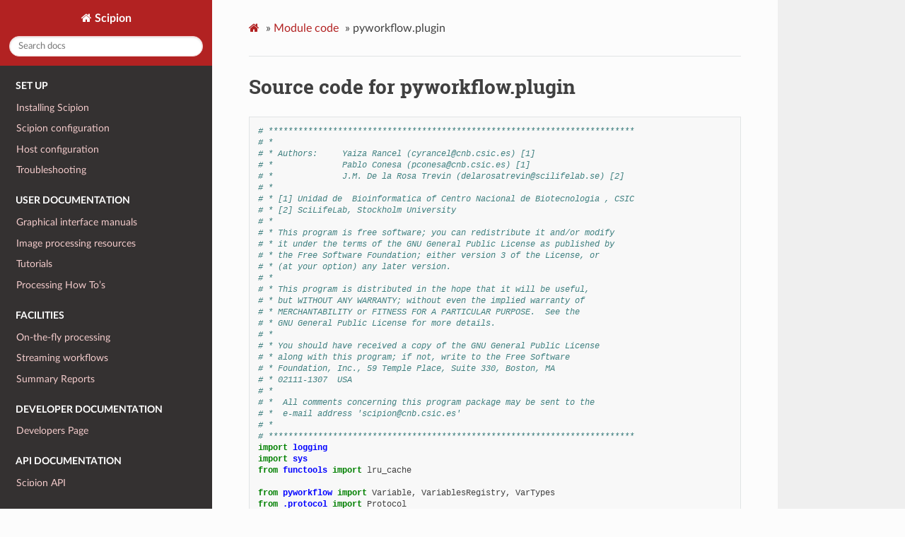

--- FILE ---
content_type: text/html; charset=utf-8
request_url: https://scipion-em.github.io/docs/release-3.0.0/_modules/pyworkflow/plugin.html
body_size: 14458
content:
<!DOCTYPE html>
<html class="writer-html5" lang="en" >
<head>
  <meta charset="utf-8" />
  <meta name="viewport" content="width=device-width, initial-scale=1.0" />
  <title>pyworkflow.plugin &mdash; Scipion 3.0.0 documentation</title>
      <link rel="stylesheet" href="../../_static/pygments.css" type="text/css" />
      <link rel="stylesheet" href="../../_static/css/theme.css" type="text/css" />
      <link rel="stylesheet" href="../../_static/custom.css" type="text/css" />
  <!--[if lt IE 9]>
    <script src="../../_static/js/html5shiv.min.js"></script>
  <![endif]-->
  
        <script data-url_root="../../" id="documentation_options" src="../../_static/documentation_options.js"></script>
        <script src="../../_static/jquery.js"></script>
        <script src="../../_static/underscore.js"></script>
        <script src="../../_static/_sphinx_javascript_frameworks_compat.js"></script>
        <script src="../../_static/doctools.js"></script>
    <script src="../../_static/js/theme.js"></script>
    <link rel="index" title="Index" href="../../genindex.html" />
    <link rel="search" title="Search" href="../../search.html" /> 
</head>

<body class="wy-body-for-nav"> 
  <div class="wy-grid-for-nav">
    <nav data-toggle="wy-nav-shift" class="wy-nav-side">
      <div class="wy-side-scroll">
        <div class="wy-side-nav-search" >
            <a href="../../index.html" class="icon icon-home"> Scipion
          </a>
<div role="search">
  <form id="rtd-search-form" class="wy-form" action="../../search.html" method="get">
    <input type="text" name="q" placeholder="Search docs" />
    <input type="hidden" name="check_keywords" value="yes" />
    <input type="hidden" name="area" value="default" />
  </form>
</div>
        </div><div class="wy-menu wy-menu-vertical" data-spy="affix" role="navigation" aria-label="Navigation menu">
              <p class="caption" role="heading"><span class="caption-text">Set up</span></p>
<ul>
<li class="toctree-l1"><a class="reference internal" href="../../docs/scipion-modes/how-to-install.html">Installing Scipion</a></li>
<li class="toctree-l1"><a class="reference internal" href="../../docs/scipion-modes/scipion-configuration.html">Scipion configuration</a></li>
<li class="toctree-l1"><a class="reference internal" href="../../docs/scipion-modes/host-configuration.html">Host configuration</a></li>
<li class="toctree-l1"><a class="reference internal" href="../../docs/user/troubleshooting.html">Troubleshooting</a></li>
</ul>
<p class="caption" role="heading"><span class="caption-text">User documentation</span></p>
<ul>
<li class="toctree-l1"><a class="reference internal" href="../../docs/user/user-documentation.html">Graphical interface manuals</a></li>
<li class="toctree-l1"><a class="reference internal" href="../../docs/user/user-documentation.html#image-processing-resources">Image processing resources</a></li>
<li class="toctree-l1"><a class="reference internal" href="../../docs/user/user-documentation.html#tutorials">Tutorials</a></li>
<li class="toctree-l1"><a class="reference internal" href="../../docs/user/user-documentation.html#processing-how-to-s">Processing How To’s</a></li>
</ul>
<p class="caption" role="heading"><span class="caption-text">Facilities</span></p>
<ul>
<li class="toctree-l1"><a class="reference internal" href="../../docs/facilities/facilities.html">On-the-fly processing</a></li>
<li class="toctree-l1"><a class="reference internal" href="../../docs/facilities/facilities-workflows.html">Streaming workflows</a></li>
<li class="toctree-l1"><a class="reference internal" href="../../docs/facilities/customize-report.html">Summary Reports</a></li>
</ul>
<p class="caption" role="heading"><span class="caption-text">Developer documentation</span></p>
<ul>
<li class="toctree-l1"><a class="reference internal" href="../../docs/developer/developers.html">Developers Page</a></li>
</ul>
<p class="caption" role="heading"><span class="caption-text">API Documentation</span></p>
<ul>
<li class="toctree-l1"><a class="reference internal" href="../../docs/api/scipion-API.html">Scipion API</a></li>
<li class="toctree-l1"><a class="reference internal" href="../../docs/api/plugins-API.html">Plugins API</a></li>
<li class="toctree-l1"><a class="reference internal" href="../../docs/api/xmipp-API.html">Xmipp API</a></li>
</ul>
<p class="caption" role="heading"><span class="caption-text">Get in touch</span></p>
<ul>
<li class="toctree-l1"><a class="reference internal" href="../../docs/misc/contact-us.html">Contact Us</a></li>
</ul>
<p class="caption" role="heading"><span class="caption-text">Licences</span></p>
<ul>
<li class="toctree-l1"><a class="reference internal" href="../../docs/user/license.html">Licenses</a></li>
</ul>

        </div>
      </div>
    </nav>

    <section data-toggle="wy-nav-shift" class="wy-nav-content-wrap"><nav class="wy-nav-top" aria-label="Mobile navigation menu" >
          <i data-toggle="wy-nav-top" class="fa fa-bars"></i>
          <a href="../../index.html">Scipion</a>
      </nav>

      <div class="wy-nav-content">
        <div class="rst-content style-external-links">
          <div role="navigation" aria-label="Page navigation">
  <ul class="wy-breadcrumbs">
      <li><a href="../../index.html" class="icon icon-home"></a> &raquo;</li>
          <li><a href="../index.html">Module code</a> &raquo;</li>
      <li>pyworkflow.plugin</li>
      <li class="wy-breadcrumbs-aside">
      </li>
  </ul>
  <hr/>
</div>
          <div role="main" class="document" itemscope="itemscope" itemtype="http://schema.org/Article">
           <div itemprop="articleBody">
             
  <h1>Source code for pyworkflow.plugin</h1><div class="highlight"><pre>
<span></span><span class="c1"># **************************************************************************</span>
<span class="c1"># *</span>
<span class="c1"># * Authors:     Yaiza Rancel (cyrancel@cnb.csic.es) [1]</span>
<span class="c1"># *              Pablo Conesa (pconesa@cnb.csic.es) [1]</span>
<span class="c1"># *              J.M. De la Rosa Trevin (delarosatrevin@scilifelab.se) [2]</span>
<span class="c1"># *</span>
<span class="c1"># * [1] Unidad de  Bioinformatica of Centro Nacional de Biotecnologia , CSIC</span>
<span class="c1"># * [2] SciLifeLab, Stockholm University</span>
<span class="c1"># *</span>
<span class="c1"># * This program is free software; you can redistribute it and/or modify</span>
<span class="c1"># * it under the terms of the GNU General Public License as published by</span>
<span class="c1"># * the Free Software Foundation; either version 3 of the License, or</span>
<span class="c1"># * (at your option) any later version.</span>
<span class="c1"># *</span>
<span class="c1"># * This program is distributed in the hope that it will be useful,</span>
<span class="c1"># * but WITHOUT ANY WARRANTY; without even the implied warranty of</span>
<span class="c1"># * MERCHANTABILITY or FITNESS FOR A PARTICULAR PURPOSE.  See the</span>
<span class="c1"># * GNU General Public License for more details.</span>
<span class="c1"># *</span>
<span class="c1"># * You should have received a copy of the GNU General Public License</span>
<span class="c1"># * along with this program; if not, write to the Free Software</span>
<span class="c1"># * Foundation, Inc., 59 Temple Place, Suite 330, Boston, MA</span>
<span class="c1"># * 02111-1307  USA</span>
<span class="c1"># *</span>
<span class="c1"># *  All comments concerning this program package may be sent to the</span>
<span class="c1"># *  e-mail address &#39;scipion@cnb.csic.es&#39;</span>
<span class="c1"># *</span>
<span class="c1"># **************************************************************************</span>
<span class="kn">import</span> <span class="nn">logging</span>
<span class="kn">import</span> <span class="nn">sys</span>
<span class="kn">from</span> <span class="nn">functools</span> <span class="kn">import</span> <span class="n">lru_cache</span>

<span class="kn">from</span> <span class="nn">pyworkflow</span> <span class="kn">import</span> <span class="n">Variable</span><span class="p">,</span> <span class="n">VariablesRegistry</span><span class="p">,</span> <span class="n">VarTypes</span>
<span class="kn">from</span> <span class="nn">.protocol</span> <span class="kn">import</span> <span class="n">Protocol</span>
<span class="kn">from</span> <span class="nn">.viewer</span> <span class="kn">import</span> <span class="n">Viewer</span>
<span class="kn">from</span> <span class="nn">.wizard</span> <span class="kn">import</span> <span class="n">Wizard</span>

<span class="n">logger</span> <span class="o">=</span> <span class="n">logging</span><span class="o">.</span><span class="n">getLogger</span><span class="p">(</span><span class="vm">__name__</span><span class="p">)</span>
<span class="kn">import</span> <span class="nn">glob</span>
<span class="kn">import</span> <span class="nn">os</span>
<span class="kn">import</span> <span class="nn">importlib</span>
<span class="kn">import</span> <span class="nn">inspect</span>
<span class="kn">import</span> <span class="nn">traceback</span>
<span class="kn">import</span> <span class="nn">types</span>
<span class="kn">from</span> <span class="nn">abc</span> <span class="kn">import</span> <span class="n">ABCMeta</span><span class="p">,</span> <span class="n">abstractmethod</span>

<span class="kn">import</span> <span class="nn">pyworkflow</span> <span class="k">as</span> <span class="nn">pw</span>
<span class="kn">import</span> <span class="nn">pyworkflow.utils</span> <span class="k">as</span> <span class="nn">pwutils</span>
<span class="kn">import</span> <span class="nn">pyworkflow.object</span> <span class="k">as</span> <span class="nn">pwobj</span>
<span class="kn">from</span> <span class="nn">pyworkflow.template</span> <span class="kn">import</span> <span class="n">LocalTemplate</span>
<span class="kn">from</span> <span class="nn">pyworkflow.utils</span> <span class="kn">import</span> <span class="n">sortListByList</span>

<span class="k">try</span><span class="p">:</span>
    <span class="kn">import</span> <span class="nn">importlib_metadata</span>
<span class="k">except</span> <span class="ne">ModuleNotFoundError</span><span class="p">:</span>
    <span class="k">raise</span> <span class="ne">ModuleNotFoundError</span><span class="p">(</span><span class="s1">&#39;You are missing importlib-metadata package. &#39;</span>
                              <span class="s1">&#39;Please run: scipion3 pip install importlib-metadata&#39;</span><span class="p">)</span>

<span class="kn">from</span> <span class="nn">.constants</span> <span class="kn">import</span> <span class="o">*</span>


<div class="viewcode-block" id="Domain"><a class="viewcode-back" href="../../api/pyworkflow/pyworkflow.plugin.html#pyworkflow.plugin.Domain">[docs]</a><span class="k">class</span> <span class="nc">Domain</span><span class="p">:</span>
    <span class="sd">&quot;&quot;&quot; Class to represent the application domain.</span>
<span class="sd">    It will allow to specify new objects, protocols, viewers and wizards</span>
<span class="sd">    through the registration of new plugins.</span>
<span class="sd">    &quot;&quot;&quot;</span>

    <span class="c1"># The following classes should be defined in subclasses of Domain</span>
    <span class="n">_name</span> <span class="o">=</span> <span class="vm">__name__</span>
    <span class="n">_protocolClass</span> <span class="o">=</span> <span class="n">Protocol</span>
    <span class="n">_objectClass</span> <span class="o">=</span> <span class="n">pwobj</span><span class="o">.</span><span class="n">Object</span>
    <span class="n">_viewerClass</span> <span class="o">=</span> <span class="n">Viewer</span>
    <span class="n">_wizardClass</span> <span class="o">=</span> <span class="n">Wizard</span>
    <span class="n">_baseClasses</span> <span class="o">=</span> <span class="p">{}</span>  <span class="c1"># Update this with the base classes of the Domain</span>

    <span class="c1"># Dictionaries to store different type of objects</span>
    <span class="n">_plugins</span> <span class="o">=</span> <span class="p">{}</span>
    <span class="n">_protocols</span> <span class="o">=</span> <span class="p">{}</span>
    <span class="n">_objects</span> <span class="o">=</span> <span class="p">{}</span>
    <span class="n">_viewers</span> <span class="o">=</span> <span class="p">{}</span>
    <span class="n">_wizards</span> <span class="o">=</span> <span class="p">{}</span>

    <span class="c1"># Preferred viewers:</span>
    <span class="n">_preferred_viewers</span> <span class="o">=</span> <span class="kc">None</span>

<div class="viewcode-block" id="Domain.registerPlugin"><a class="viewcode-back" href="../../api/pyworkflow/pyworkflow.plugin.html#pyworkflow.plugin.Domain.registerPlugin">[docs]</a>    <span class="nd">@classmethod</span>
    <span class="k">def</span> <span class="nf">registerPlugin</span><span class="p">(</span><span class="bp">cls</span><span class="p">,</span> <span class="n">name</span><span class="p">):</span>
        <span class="sd">&quot;&quot;&quot; Register a new plugin. This function should only be called when</span>
<span class="sd">        creating a class with __metaclass__=PluginMeta that will trigger this.</span>
<span class="sd">        &quot;&quot;&quot;</span>
        <span class="k">try</span><span class="p">:</span>
            <span class="n">m</span> <span class="o">=</span> <span class="n">importlib</span><span class="o">.</span><span class="n">import_module</span><span class="p">(</span><span class="n">name</span><span class="p">)</span>

            <span class="c1"># Define variables</span>
            <span class="n">m</span><span class="o">.</span><span class="n">_pluginInstance</span> <span class="o">=</span> <span class="n">m</span><span class="o">.</span><span class="n">Plugin</span><span class="p">()</span>
            <span class="c1"># This needs an explanation. _defineVariables() are classmethods, therfore we need a class variable and thus .name can&#39;t be used.</span>
            <span class="c1"># Ideally, since Plugin class is instantiated we could transform _defineVariables methods into instance methods and only then we</span>
            <span class="c1"># could use .name.</span>
            <span class="n">Plugin</span><span class="o">.</span><span class="n">_tmpName</span> <span class="o">=</span> <span class="n">name</span>
            <span class="n">m</span><span class="o">.</span><span class="n">_pluginInstance</span><span class="o">.</span><span class="n">name</span> <span class="o">=</span> <span class="n">name</span>
            <span class="n">m</span><span class="o">.</span><span class="n">_pluginInstance</span><span class="o">.</span><span class="n">_defineVariables</span><span class="p">()</span>

            <span class="n">m</span><span class="o">.</span><span class="n">Domain</span> <span class="o">=</span> <span class="bp">cls</span>  <span class="c1"># Register the domain class for this module</span>
            <span class="c1"># TODO avoid loading bibtex here and make a lazy load like the rest.</span>
            <span class="c1"># Load bibtex</span>
            <span class="n">m</span><span class="o">.</span><span class="n">_bibtex</span> <span class="o">=</span> <span class="p">{}</span>
            <span class="n">bib</span> <span class="o">=</span> <span class="bp">cls</span><span class="o">.</span><span class="n">__getSubmodule</span><span class="p">(</span><span class="n">name</span><span class="p">,</span> <span class="s1">&#39;bibtex&#39;</span><span class="p">)</span>
            <span class="k">if</span> <span class="n">bib</span> <span class="ow">is</span> <span class="ow">not</span> <span class="kc">None</span><span class="p">:</span>
                <span class="k">if</span> <span class="nb">hasattr</span><span class="p">(</span><span class="n">bib</span><span class="p">,</span> <span class="s2">&quot;_bibtex&quot;</span><span class="p">):</span>
                    <span class="n">logger</span><span class="o">.</span><span class="n">info</span><span class="p">(</span><span class="s2">&quot;WARNING FOR DEVELOPERS:  </span><span class="si">%s</span><span class="s2">/</span><span class="si">%s</span><span class="s2">._bibtex unnecessarily declared. Just the doc string is enough.&quot;</span> <span class="o">%</span> <span class="p">(</span><span class="n">name</span><span class="p">,</span> <span class="s2">&quot;bibtex&quot;</span><span class="p">))</span>
                <span class="k">else</span><span class="p">:</span>
                    <span class="k">try</span><span class="p">:</span>
                        <span class="n">m</span><span class="o">.</span><span class="n">_bibtex</span> <span class="o">=</span> <span class="n">pwutils</span><span class="o">.</span><span class="n">LazyDict</span><span class="p">(</span><span class="k">lambda</span><span class="p">:</span> <span class="n">pwutils</span><span class="o">.</span><span class="n">parseBibTex</span><span class="p">(</span><span class="n">bib</span><span class="o">.</span><span class="vm">__doc__</span><span class="p">))</span>
                    <span class="k">except</span> <span class="ne">Exception</span><span class="p">:</span>
                        <span class="k">pass</span>
            <span class="bp">cls</span><span class="o">.</span><span class="n">_plugins</span><span class="p">[</span><span class="n">name</span><span class="p">]</span> <span class="o">=</span> <span class="n">m</span>  <span class="c1"># Register the name to as a plugin</span>

        <span class="c1"># Catch any import exception, warn about it but continue.</span>
        <span class="k">except</span> <span class="ne">ModuleNotFoundError</span> <span class="k">as</span> <span class="n">e</span><span class="p">:</span>

            <span class="n">logger</span><span class="o">.</span><span class="n">debug</span><span class="p">(</span><span class="s2">&quot;Module </span><span class="si">%s</span><span class="s2"> not found: </span><span class="si">%s</span><span class="s2">&quot;</span> <span class="o">%</span><span class="p">(</span><span class="n">name</span><span class="p">,</span> <span class="n">e</span><span class="p">))</span>
            <span class="k">if</span> <span class="n">e</span><span class="o">.</span><span class="n">name</span> <span class="o">==</span> <span class="n">name</span><span class="p">:</span>
                <span class="c1"># This is probably due to a priority package like pwchem not being installed</span>
                <span class="n">logger</span><span class="o">.</span><span class="n">debug</span><span class="p">(</span><span class="s2">&quot;Name is different!!: e.name=&#39;</span><span class="si">%s</span><span class="s2">&#39;, name=&#39;</span><span class="si">%s</span><span class="s2">&#39;&quot;</span> <span class="o">%</span><span class="p">(</span> <span class="n">e</span><span class="o">.</span><span class="n">name</span> <span class="p">,</span> <span class="n">name</span><span class="p">))</span>
            <span class="k">else</span><span class="p">:</span>
                <span class="n">logger</span><span class="o">.</span><span class="n">warning</span><span class="p">(</span><span class="s2">&quot;Plugin &#39;</span><span class="si">%s</span><span class="s2">&#39; has import errors: </span><span class="si">%s</span><span class="s2">. Maybe a missing dependency?. &quot;</span>
                               <span class="s2">&quot;Is it devel mode and need to be reinstalled?. Ignoring it and continuing.&quot;</span> <span class="o">%</span> <span class="p">(</span><span class="n">name</span><span class="p">,</span> <span class="nb">str</span><span class="p">(</span><span class="n">e</span><span class="p">)))</span>
        <span class="k">except</span> <span class="ne">Exception</span> <span class="k">as</span> <span class="n">e</span><span class="p">:</span>

            <span class="n">logger</span><span class="o">.</span><span class="n">info</span><span class="p">(</span><span class="n">pwutils</span><span class="o">.</span><span class="n">yellow</span><span class="p">(</span><span class="s2">&quot;WARNING!!: Plugin containing module </span><span class="si">%s</span><span class="s2"> does not import properly. &quot;</span>
                                 <span class="s2">&quot;All its content will be missing in this execution.&quot;</span> <span class="o">%</span> <span class="n">name</span><span class="p">))</span>
            <span class="n">logger</span><span class="o">.</span><span class="n">info</span><span class="p">(</span><span class="s2">&quot;Please, contact developers at </span><span class="si">%s</span><span class="s2"> and send this ugly information below. They&#39;ll understand it!.&quot;</span> <span class="o">%</span> <span class="n">DOCSITEURLS</span><span class="o">.</span><span class="n">CONTACTUS</span><span class="p">)</span>
            <span class="n">logger</span><span class="o">.</span><span class="n">info</span><span class="p">(</span><span class="s2">&quot;Error message: </span><span class="si">%s</span><span class="s2">&quot;</span><span class="o">%</span> <span class="nb">str</span><span class="p">(</span><span class="n">e</span><span class="p">))</span>
            <span class="n">logger</span><span class="o">.</span><span class="n">info</span><span class="p">(</span><span class="n">pwutils</span><span class="o">.</span><span class="n">yellow</span><span class="p">(</span><span class="n">traceback</span><span class="o">.</span><span class="n">format_exc</span><span class="p">()))</span></div>

<div class="viewcode-block" id="Domain.getPlugins"><a class="viewcode-back" href="../../api/pyworkflow/pyworkflow.plugin.html#pyworkflow.plugin.Domain.getPlugins">[docs]</a>    <span class="nd">@classmethod</span>
    <span class="k">def</span> <span class="nf">getPlugins</span><span class="p">(</span><span class="bp">cls</span><span class="p">):</span>
        <span class="sd">&quot;&quot;&quot; Return existing plugins for this Domain. &quot;&quot;&quot;</span>
        <span class="n">loaded</span> <span class="o">=</span> <span class="nb">getattr</span><span class="p">(</span><span class="bp">cls</span><span class="p">,</span> <span class="s1">&#39;_pluginsLoaded&#39;</span><span class="p">,</span> <span class="kc">False</span><span class="p">)</span>
        <span class="k">if</span> <span class="ow">not</span> <span class="n">loaded</span><span class="p">:</span>  <span class="c1"># Load plugin only once</span>
            <span class="bp">cls</span><span class="o">.</span><span class="n">_discoverPlugins</span><span class="p">()</span>
            <span class="bp">cls</span><span class="o">.</span><span class="n">_pluginsLoaded</span> <span class="o">=</span> <span class="kc">True</span>
        <span class="k">return</span> <span class="nb">dict</span><span class="p">(</span><span class="bp">cls</span><span class="o">.</span><span class="n">_plugins</span><span class="p">)</span></div>

    <span class="nd">@classmethod</span>
    <span class="k">def</span> <span class="nf">_discoverPlugins</span><span class="p">(</span><span class="bp">cls</span><span class="p">):</span>
        <span class="c1"># Get the list of plugins registered</span>
        <span class="n">plugin_modules</span> <span class="o">=</span> <span class="n">importlib_metadata</span><span class="o">.</span><span class="n">entry_points</span><span class="p">(</span><span class="n">group</span><span class="o">=</span><span class="s1">&#39;pyworkflow.plugin&#39;</span><span class="p">)</span>

        <span class="c1"># Sort the list taking into account the priority</span>
        <span class="n">plugin_modules</span> <span class="o">=</span> <span class="n">sortListByList</span><span class="p">(</span><span class="n">plugin_modules</span><span class="o">.</span><span class="n">names</span><span class="p">,</span> <span class="n">pw</span><span class="o">.</span><span class="n">Config</span><span class="o">.</span><span class="n">getPriorityPackageList</span><span class="p">())</span>

        <span class="k">for</span> <span class="n">module</span> <span class="ow">in</span> <span class="n">plugin_modules</span><span class="p">:</span>
            <span class="bp">cls</span><span class="o">.</span><span class="n">registerPlugin</span><span class="p">(</span><span class="n">module</span><span class="p">)</span>

    <span class="nd">@classmethod</span>
    <span class="k">def</span> <span class="nf">_discoverGUIPlugins</span><span class="p">(</span><span class="bp">cls</span><span class="p">):</span>
        <span class="k">for</span> <span class="n">entry_point</span> <span class="ow">in</span> <span class="n">importlib_metadata</span><span class="o">.</span><span class="n">entry_points</span><span class="p">(</span><span class="n">group</span><span class="o">=</span><span class="s1">&#39;pyworkflow.guiplugin&#39;</span><span class="p">):</span>
            <span class="k">try</span><span class="p">:</span>
                <span class="n">entry_point</span><span class="o">.</span><span class="n">load</span><span class="p">()</span>
            <span class="k">except</span> <span class="ne">Exception</span> <span class="k">as</span> <span class="n">e</span><span class="p">:</span>
                <span class="n">logger</span><span class="o">.</span><span class="n">warning</span><span class="p">(</span><span class="s2">&quot;Can&#39;t import </span><span class="si">%s</span><span class="s2"> GUI plugin: </span><span class="si">%s</span><span class="s2">&quot;</span> <span class="o">%</span> <span class="p">(</span><span class="n">entry_point</span><span class="p">,</span> <span class="n">e</span><span class="p">))</span>

<div class="viewcode-block" id="Domain.getPluginModule"><a class="viewcode-back" href="../../api/pyworkflow/pyworkflow.plugin.html#pyworkflow.plugin.Domain.getPluginModule">[docs]</a>    <span class="nd">@classmethod</span>
    <span class="k">def</span> <span class="nf">getPluginModule</span><span class="p">(</span><span class="bp">cls</span><span class="p">,</span> <span class="n">name</span><span class="p">):</span>
        <span class="sd">&quot;&quot;&quot; Return the root of a plugin module initialized properly &quot;&quot;&quot;</span>
        <span class="bp">cls</span><span class="o">.</span><span class="n">registerPlugin</span><span class="p">(</span><span class="n">name</span><span class="p">)</span>

        <span class="k">return</span> <span class="bp">cls</span><span class="o">.</span><span class="n">_plugins</span><span class="p">[</span><span class="n">name</span><span class="p">]</span></div>

<div class="viewcode-block" id="Domain.getPlugin"><a class="viewcode-back" href="../../api/pyworkflow/pyworkflow.plugin.html#pyworkflow.plugin.Domain.getPlugin">[docs]</a>    <span class="nd">@classmethod</span>
    <span class="k">def</span> <span class="nf">getPlugin</span><span class="p">(</span><span class="bp">cls</span><span class="p">,</span> <span class="n">name</span><span class="p">):</span>
        <span class="n">logger</span><span class="o">.</span><span class="n">warning</span><span class="p">(</span><span class="s2">&quot;This method will return the plugin class in the future. Please use getPluginModule instead&quot;</span><span class="p">)</span>
        <span class="k">return</span> <span class="bp">cls</span><span class="o">.</span><span class="n">getPluginModule</span><span class="p">(</span><span class="n">name</span><span class="p">)</span></div>

<div class="viewcode-block" id="Domain.refreshPlugin"><a class="viewcode-back" href="../../api/pyworkflow/pyworkflow.plugin.html#pyworkflow.plugin.Domain.refreshPlugin">[docs]</a>    <span class="nd">@classmethod</span>
    <span class="k">def</span> <span class="nf">refreshPlugin</span><span class="p">(</span><span class="bp">cls</span><span class="p">,</span> <span class="n">name</span><span class="p">):</span>
        <span class="sd">&quot;&quot;&quot; Refresh a given plugin name. &quot;&quot;&quot;</span>
        <span class="n">plugin</span> <span class="o">=</span> <span class="bp">cls</span><span class="o">.</span><span class="n">getPlugin</span><span class="p">(</span><span class="n">name</span><span class="p">)</span>
        <span class="k">if</span> <span class="n">plugin</span> <span class="ow">is</span> <span class="ow">not</span> <span class="kc">None</span><span class="p">:</span>
            <span class="n">fn</span> <span class="o">=</span> <span class="n">plugin</span><span class="o">.</span><span class="vm">__file__</span>
            <span class="n">fn_dir</span> <span class="o">=</span> <span class="n">os</span><span class="o">.</span><span class="n">path</span><span class="o">.</span><span class="n">dirname</span><span class="p">(</span><span class="n">fn</span><span class="p">)</span> <span class="o">+</span> <span class="n">os</span><span class="o">.</span><span class="n">sep</span>
            <span class="n">module_visit</span> <span class="o">=</span> <span class="p">{</span><span class="n">plugin</span><span class="p">}</span>
            <span class="n">module_visit_path</span> <span class="o">=</span> <span class="p">{</span><span class="n">fn</span><span class="p">}</span>
            <span class="k">del</span> <span class="n">fn</span>

            <span class="k">def</span> <span class="nf">get_recursive_modules</span><span class="p">(</span><span class="n">module</span><span class="p">):</span>
                <span class="sd">&quot;&quot;&quot; Get all plugin modules recursively &quot;&quot;&quot;</span>
                <span class="k">for</span> <span class="n">module_child</span> <span class="ow">in</span> <span class="nb">vars</span><span class="p">(</span><span class="n">module</span><span class="p">)</span><span class="o">.</span><span class="n">values</span><span class="p">():</span>
                    <span class="k">if</span> <span class="nb">isinstance</span><span class="p">(</span><span class="n">module_child</span><span class="p">,</span> <span class="n">types</span><span class="o">.</span><span class="n">ModuleType</span><span class="p">):</span>
                        <span class="n">fn_child</span> <span class="o">=</span> <span class="nb">getattr</span><span class="p">(</span><span class="n">module_child</span><span class="p">,</span> <span class="s2">&quot;__file__&quot;</span><span class="p">,</span> <span class="kc">None</span><span class="p">)</span>
                        <span class="k">if</span> <span class="p">(</span><span class="n">fn_child</span> <span class="ow">is</span> <span class="ow">not</span> <span class="kc">None</span><span class="p">)</span> <span class="ow">and</span> <span class="n">fn_child</span><span class="o">.</span><span class="n">startswith</span><span class="p">(</span>
                                <span class="n">fn_dir</span><span class="p">):</span>
                            <span class="k">if</span> <span class="n">fn_child</span> <span class="ow">not</span> <span class="ow">in</span> <span class="n">module_visit_path</span><span class="p">:</span>
                                <span class="n">module_visit</span><span class="o">.</span><span class="n">add</span><span class="p">(</span><span class="n">module_child</span><span class="p">)</span>
                                <span class="n">module_visit_path</span><span class="o">.</span><span class="n">add</span><span class="p">(</span><span class="n">fn_child</span><span class="p">)</span>
                                <span class="n">get_recursive_modules</span><span class="p">(</span><span class="n">module_child</span><span class="p">)</span>

            <span class="n">get_recursive_modules</span><span class="p">(</span><span class="n">plugin</span><span class="p">)</span>
            <span class="c1"># reload all plugin modules</span>

            <span class="k">while</span> <span class="n">module_visit</span><span class="p">:</span>
                <span class="k">for</span> <span class="n">module</span> <span class="ow">in</span> <span class="n">module_visit</span><span class="p">:</span>
                    <span class="k">try</span><span class="p">:</span>
                        <span class="n">importlib</span><span class="o">.</span><span class="n">reload</span><span class="p">(</span><span class="n">module</span><span class="p">)</span>
                        <span class="n">module_visit</span><span class="o">.</span><span class="n">remove</span><span class="p">(</span><span class="n">module</span><span class="p">)</span>
                        <span class="k">break</span>
                    <span class="k">except</span> <span class="ne">Exception</span> <span class="k">as</span> <span class="n">ex</span><span class="p">:</span>
                        <span class="k">pass</span></div>

    <span class="nd">@classmethod</span>
    <span class="k">def</span> <span class="nf">__getSubclasses</span><span class="p">(</span><span class="bp">cls</span><span class="p">,</span> <span class="n">submoduleName</span><span class="p">,</span> <span class="n">BaseClass</span><span class="p">,</span>
                        <span class="n">updateBaseClasses</span><span class="o">=</span><span class="kc">False</span><span class="p">,</span> <span class="n">setPackage</span><span class="o">=</span><span class="kc">False</span><span class="p">):</span>
        <span class="sd">&quot;&quot;&quot; Load all detected subclasses of a given BaseClass.</span>
<span class="sd">        Params:</span>
<span class="sd">            updateBaseClasses: if True, it will try to load classes from the</span>
<span class="sd">                Domain submodule that was not imported as globals()</span>
<span class="sd">        &quot;&quot;&quot;</span>
        <span class="n">subclasses</span> <span class="o">=</span> <span class="nb">getattr</span><span class="p">(</span><span class="bp">cls</span><span class="p">,</span> <span class="s1">&#39;_</span><span class="si">%s</span><span class="s1">&#39;</span> <span class="o">%</span> <span class="n">submoduleName</span><span class="p">)</span>

        <span class="k">if</span> <span class="ow">not</span> <span class="n">subclasses</span><span class="p">:</span>  <span class="c1"># Only discover subclasses once</span>
            <span class="k">if</span> <span class="n">updateBaseClasses</span><span class="p">:</span>
                <span class="n">sub</span> <span class="o">=</span> <span class="bp">cls</span><span class="o">.</span><span class="n">__getSubmodule</span><span class="p">(</span><span class="bp">cls</span><span class="o">.</span><span class="n">getName</span><span class="p">(),</span> <span class="n">submoduleName</span><span class="p">)</span>
                <span class="k">if</span> <span class="n">sub</span> <span class="ow">is</span> <span class="ow">not</span> <span class="kc">None</span><span class="p">:</span>
                    <span class="k">for</span> <span class="n">name</span> <span class="ow">in</span> <span class="bp">cls</span><span class="o">.</span><span class="n">getModuleClasses</span><span class="p">(</span><span class="n">sub</span><span class="p">):</span>
                        <span class="n">attr</span> <span class="o">=</span> <span class="nb">getattr</span><span class="p">(</span><span class="n">sub</span><span class="p">,</span> <span class="n">name</span><span class="p">)</span>
                        <span class="k">if</span> <span class="n">inspect</span><span class="o">.</span><span class="n">isclass</span><span class="p">(</span><span class="n">attr</span><span class="p">)</span> <span class="ow">and</span> <span class="nb">issubclass</span><span class="p">(</span><span class="n">attr</span><span class="p">,</span> <span class="n">BaseClass</span><span class="p">):</span>
                            <span class="bp">cls</span><span class="o">.</span><span class="n">_baseClasses</span><span class="p">[</span><span class="n">name</span><span class="p">]</span> <span class="o">=</span> <span class="n">attr</span>

            <span class="k">for</span> <span class="n">pluginName</span><span class="p">,</span> <span class="n">module</span> <span class="ow">in</span> <span class="bp">cls</span><span class="o">.</span><span class="n">getPlugins</span><span class="p">()</span><span class="o">.</span><span class="n">items</span><span class="p">():</span>
                <span class="n">sub</span> <span class="o">=</span> <span class="bp">cls</span><span class="o">.</span><span class="n">__getSubmodule</span><span class="p">(</span><span class="n">pluginName</span><span class="p">,</span> <span class="n">submoduleName</span><span class="p">)</span>
                <span class="k">if</span> <span class="n">sub</span> <span class="ow">is</span> <span class="ow">not</span> <span class="kc">None</span><span class="p">:</span>
                    <span class="k">for</span> <span class="n">name</span> <span class="ow">in</span> <span class="bp">cls</span><span class="o">.</span><span class="n">getModuleClasses</span><span class="p">(</span><span class="n">sub</span><span class="p">):</span>
                        <span class="n">attr</span> <span class="o">=</span> <span class="nb">getattr</span><span class="p">(</span><span class="n">sub</span><span class="p">,</span> <span class="n">name</span><span class="p">)</span>
                        <span class="k">if</span> <span class="n">inspect</span><span class="o">.</span><span class="n">isclass</span><span class="p">(</span><span class="n">attr</span><span class="p">)</span> <span class="ow">and</span> <span class="nb">issubclass</span><span class="p">(</span><span class="n">attr</span><span class="p">,</span> <span class="n">BaseClass</span><span class="p">):</span>

                            <span class="c1"># Check if the class already exists (to prevent</span>
                            <span class="c1"># naming collisions)</span>
                            <span class="k">if</span> <span class="n">name</span> <span class="ow">in</span> <span class="n">subclasses</span><span class="p">:</span>
                                <span class="c1"># Get already added class plugin</span>
                                <span class="n">pluginCollision</span> <span class="o">=</span> <span class="n">subclasses</span><span class="p">[</span><span class="n">name</span><span class="p">]</span><span class="o">.</span><span class="n">_package</span><span class="o">.</span><span class="vm">__name__</span>
                                <span class="n">logger</span><span class="o">.</span><span class="n">info</span><span class="p">(</span><span class="s2">&quot;ERROR: Name collision (</span><span class="si">%s</span><span class="s2">) detected &quot;</span>
                                      <span class="s2">&quot;while discovering </span><span class="si">%s</span><span class="s2">.</span><span class="si">%s</span><span class="s2">.</span><span class="se">\n</span><span class="s2">&quot;</span>
                                      <span class="s2">&quot; It conflicts with </span><span class="si">%s</span><span class="s2">&quot;</span> <span class="o">%</span>
                                      <span class="p">(</span><span class="n">name</span><span class="p">,</span> <span class="n">pluginName</span><span class="p">,</span> <span class="n">submoduleName</span><span class="p">,</span>
                                       <span class="n">pluginCollision</span><span class="p">))</span>
                            <span class="k">else</span><span class="p">:</span>
                                <span class="c1"># Set this special property used by Scipion</span>
                                <span class="c1"># Protocols need the package to be set</span>
                                <span class="k">if</span> <span class="n">setPackage</span><span class="p">:</span>

                                    <span class="n">attr</span><span class="o">.</span><span class="n">_plugin</span> <span class="o">=</span> <span class="nb">getattr</span><span class="p">(</span><span class="n">module</span><span class="p">,</span> <span class="s2">&quot;_pluginInstance&quot;</span><span class="p">,</span> <span class="kc">None</span><span class="p">)</span>
                                    <span class="n">attr</span><span class="o">.</span><span class="n">_package</span> <span class="o">=</span> <span class="n">module</span>

                                <span class="n">subclasses</span><span class="p">[</span><span class="n">name</span><span class="p">]</span> <span class="o">=</span> <span class="n">attr</span>
            <span class="n">subclasses</span><span class="o">.</span><span class="n">update</span><span class="p">(</span>
                <span class="n">pwutils</span><span class="o">.</span><span class="n">getSubclasses</span><span class="p">(</span><span class="n">BaseClass</span><span class="p">,</span> <span class="bp">cls</span><span class="o">.</span><span class="n">_baseClasses</span><span class="p">))</span>

        <span class="k">return</span> <span class="n">subclasses</span>

<div class="viewcode-block" id="Domain.getModuleClasses"><a class="viewcode-back" href="../../api/pyworkflow/pyworkflow.plugin.html#pyworkflow.plugin.Domain.getModuleClasses">[docs]</a>    <span class="nd">@classmethod</span>
    <span class="k">def</span> <span class="nf">getModuleClasses</span><span class="p">(</span><span class="bp">cls</span><span class="p">,</span> <span class="n">module</span><span class="p">):</span>
        <span class="c1"># Dir was used before but dir returns all imported elements</span>
        <span class="c1"># included those imported to be BaseClasses.</span>
        <span class="c1"># return dir(module)</span>

        <span class="c1"># Get the module name</span>
        <span class="n">moduleName</span> <span class="o">=</span> <span class="n">module</span><span class="o">.</span><span class="vm">__name__</span>

        <span class="c1"># Get any module class</span>
        <span class="k">for</span> <span class="n">name</span><span class="p">,</span> <span class="n">declaredClass</span> <span class="ow">in</span> <span class="n">inspect</span><span class="o">.</span><span class="n">getmembers</span><span class="p">(</span><span class="n">module</span><span class="p">,</span> <span class="n">inspect</span><span class="o">.</span><span class="n">isclass</span><span class="p">):</span>
            <span class="k">if</span> <span class="n">moduleName</span> <span class="ow">in</span> <span class="n">declaredClass</span><span class="o">.</span><span class="vm">__module__</span><span class="p">:</span>
                <span class="k">yield</span> <span class="n">name</span></div>

<div class="viewcode-block" id="Domain.getProtocols"><a class="viewcode-back" href="../../api/pyworkflow/pyworkflow.plugin.html#pyworkflow.plugin.Domain.getProtocols">[docs]</a>    <span class="nd">@classmethod</span>
    <span class="k">def</span> <span class="nf">getProtocols</span><span class="p">(</span><span class="bp">cls</span><span class="p">):</span>
        <span class="sd">&quot;&quot;&quot; Return all Protocol subclasses from all plugins for this domain.&quot;&quot;&quot;</span>
        <span class="k">return</span> <span class="bp">cls</span><span class="o">.</span><span class="n">__getSubclasses</span><span class="p">(</span><span class="s1">&#39;protocols&#39;</span><span class="p">,</span> <span class="bp">cls</span><span class="o">.</span><span class="n">_protocolClass</span><span class="p">,</span> <span class="n">setPackage</span><span class="o">=</span><span class="kc">True</span><span class="p">)</span></div>

<div class="viewcode-block" id="Domain.getObjects"><a class="viewcode-back" href="../../api/pyworkflow/pyworkflow.plugin.html#pyworkflow.plugin.Domain.getObjects">[docs]</a>    <span class="nd">@classmethod</span>
    <span class="k">def</span> <span class="nf">getObjects</span><span class="p">(</span><span class="bp">cls</span><span class="p">):</span>
        <span class="sd">&quot;&quot;&quot; Return all EMObject subclasses from all plugins for this domain.&quot;&quot;&quot;</span>
        <span class="k">return</span> <span class="bp">cls</span><span class="o">.</span><span class="n">__getSubclasses</span><span class="p">(</span><span class="s1">&#39;objects&#39;</span><span class="p">,</span> <span class="bp">cls</span><span class="o">.</span><span class="n">_objectClass</span><span class="p">)</span></div>

<div class="viewcode-block" id="Domain.viewersLoaded"><a class="viewcode-back" href="../../api/pyworkflow/pyworkflow.plugin.html#pyworkflow.plugin.Domain.viewersLoaded">[docs]</a>    <span class="nd">@classmethod</span>
    <span class="k">def</span> <span class="nf">viewersLoaded</span><span class="p">(</span><span class="bp">cls</span><span class="p">):</span>
        <span class="sd">&quot;&quot;&quot; Returns true if viewers have been already discovered&quot;&quot;&quot;</span>
        <span class="k">return</span> <span class="nb">len</span><span class="p">(</span><span class="bp">cls</span><span class="o">.</span><span class="n">_viewers</span><span class="p">)</span> <span class="o">!=</span> <span class="mi">0</span></div>

<div class="viewcode-block" id="Domain.getViewers"><a class="viewcode-back" href="../../api/pyworkflow/pyworkflow.plugin.html#pyworkflow.plugin.Domain.getViewers">[docs]</a>    <span class="nd">@classmethod</span>
    <span class="k">def</span> <span class="nf">getViewers</span><span class="p">(</span><span class="bp">cls</span><span class="p">):</span>
        <span class="sd">&quot;&quot;&quot; Return all Viewer subclasses from all plugins for this domain.&quot;&quot;&quot;</span>
        <span class="k">return</span> <span class="bp">cls</span><span class="o">.</span><span class="n">__getSubclasses</span><span class="p">(</span><span class="s1">&#39;viewers&#39;</span><span class="p">,</span> <span class="bp">cls</span><span class="o">.</span><span class="n">_viewerClass</span><span class="p">,</span>
                                   <span class="n">updateBaseClasses</span><span class="o">=</span><span class="kc">True</span><span class="p">,</span> <span class="n">setPackage</span><span class="o">=</span><span class="kc">True</span><span class="p">)</span></div>

<div class="viewcode-block" id="Domain.getWizards"><a class="viewcode-back" href="../../api/pyworkflow/pyworkflow.plugin.html#pyworkflow.plugin.Domain.getWizards">[docs]</a>    <span class="nd">@classmethod</span>
    <span class="k">def</span> <span class="nf">getWizards</span><span class="p">(</span><span class="bp">cls</span><span class="p">):</span>
        <span class="sd">&quot;&quot;&quot; Return all Wizard subclasses from all plugins for this domain.&quot;&quot;&quot;</span>
        <span class="k">return</span> <span class="bp">cls</span><span class="o">.</span><span class="n">__getSubclasses</span><span class="p">(</span><span class="s1">&#39;wizards&#39;</span><span class="p">,</span> <span class="bp">cls</span><span class="o">.</span><span class="n">_wizardClass</span><span class="p">)</span></div>

<div class="viewcode-block" id="Domain.getMapperDict"><a class="viewcode-back" href="../../api/pyworkflow/pyworkflow.plugin.html#pyworkflow.plugin.Domain.getMapperDict">[docs]</a>    <span class="nd">@classmethod</span>
    <span class="k">def</span> <span class="nf">getMapperDict</span><span class="p">(</span><span class="bp">cls</span><span class="p">):</span>
        <span class="sd">&quot;&quot;&quot; Return a dictionary that can be used with subclasses of Mapper</span>
<span class="sd">        to store/retrieve objects (including protocols) defined in this</span>
<span class="sd">        Domain. &quot;&quot;&quot;</span>
        <span class="n">mapperDict</span> <span class="o">=</span> <span class="nb">getattr</span><span class="p">(</span><span class="bp">cls</span><span class="p">,</span> <span class="s1">&#39;__mapperDict&#39;</span><span class="p">,</span> <span class="kc">None</span><span class="p">)</span>

        <span class="k">if</span> <span class="n">mapperDict</span> <span class="ow">is</span> <span class="kc">None</span><span class="p">:</span>
            <span class="n">mapperDict</span> <span class="o">=</span> <span class="nb">dict</span><span class="p">(</span><span class="n">pwobj</span><span class="o">.</span><span class="n">OBJECTS_DICT</span><span class="p">)</span>
            <span class="n">mapperDict</span><span class="o">.</span><span class="n">update</span><span class="p">(</span><span class="bp">cls</span><span class="o">.</span><span class="n">getObjects</span><span class="p">())</span>
            <span class="n">mapperDict</span><span class="o">.</span><span class="n">update</span><span class="p">(</span><span class="bp">cls</span><span class="o">.</span><span class="n">getProtocols</span><span class="p">())</span>
            <span class="bp">cls</span><span class="o">.</span><span class="n">__mapperDict</span> <span class="o">=</span> <span class="n">mapperDict</span>

        <span class="k">return</span> <span class="n">mapperDict</span></div>

<div class="viewcode-block" id="Domain.getName"><a class="viewcode-back" href="../../api/pyworkflow/pyworkflow.plugin.html#pyworkflow.plugin.Domain.getName">[docs]</a>    <span class="nd">@classmethod</span>
    <span class="k">def</span> <span class="nf">getName</span><span class="p">(</span><span class="bp">cls</span><span class="p">):</span>
        <span class="sd">&quot;&quot;&quot; Return the name of this Domain. &quot;&quot;&quot;</span>
        <span class="k">return</span> <span class="bp">cls</span><span class="o">.</span><span class="n">_name</span></div>

<div class="viewcode-block" id="Domain.importFromPlugin"><a class="viewcode-back" href="../../api/pyworkflow/pyworkflow.plugin.html#pyworkflow.plugin.Domain.importFromPlugin">[docs]</a>    <span class="nd">@staticmethod</span>
    <span class="k">def</span> <span class="nf">importFromPlugin</span><span class="p">(</span><span class="n">module</span><span class="p">,</span> <span class="n">objects</span><span class="o">=</span><span class="kc">None</span><span class="p">,</span> <span class="n">errorMsg</span><span class="o">=</span><span class="s1">&#39;&#39;</span><span class="p">,</span> <span class="n">doRaise</span><span class="o">=</span><span class="kc">False</span><span class="p">):</span>
        <span class="sd">&quot;&quot;&quot;</span>
<span class="sd">        This method try to import either a list of objects from the</span>
<span class="sd">        module/plugin or the whole module/plugin and returns what is</span>
<span class="sd">        imported if not fails.</span>
<span class="sd">        When the import fails (due to the plugin or the object is not found),</span>
<span class="sd">        it prints a common message + optional errorMsg;</span>
<span class="sd">        or it raise an error with the same message, if doRaise is True.</span>

<span class="sd">        :param module: Module name to import</span>
<span class="sd">        :param objects: Optional, string with objects to return present in module</span>
<span class="sd">        :param errorMsg: Optional, extra error message to append to the main message.</span>
<span class="sd">        :param doRaise: If True it will raise an exception instead of tolerating the import error</span>

<span class="sd">        Usages::</span>

<span class="sd">             # Import the whole plugin &#39;plugin1&#39; as &#39;plug1&#39;</span>
<span class="sd">             plug1 = importFromPlugin(&#39;plugin1&#39;)</span>

<span class="sd">             # Import a plugin&#39;s module</span>
<span class="sd">             pl1Cons = importFromPlugin(&#39;plug1.constants&#39;)</span>

<span class="sd">             # Import a single class from a plugin&#39;s module</span>
<span class="sd">             p1prot1 = importFromPlugin(&#39;plug1.protocols&#39;, &#39;prot1&#39;)</span>

<span class="sd">             # Import some classes from a plugin&#39;s module,</span>
<span class="sd">             #   the returned tuple has the same length of the second argument</span>
<span class="sd">             pt1, pt2, ... = importFromPlugin(&#39;plugin1.protocols&#39;,</span>
<span class="sd">                                              [&#39;pt1&#39;, &#39;pt2&#39;, ...])</span>
<span class="sd">        &quot;&quot;&quot;</span>
        <span class="k">def</span> <span class="nf">_tryImportFromPlugin</span><span class="p">(</span><span class="n">submodule</span><span class="o">=</span><span class="kc">None</span><span class="p">):</span>
            <span class="k">try</span><span class="p">:</span>
                <span class="k">if</span> <span class="n">submodule</span> <span class="ow">is</span> <span class="kc">None</span><span class="p">:</span>  <span class="c1"># Import only the module</span>
                    <span class="n">output</span> <span class="o">=</span> <span class="n">importlib</span><span class="o">.</span><span class="n">import_module</span><span class="p">(</span><span class="n">module</span><span class="p">)</span>
                <span class="k">else</span><span class="p">:</span>  <span class="c1"># Import the class of that module</span>
                    <span class="n">output</span> <span class="o">=</span> <span class="nb">getattr</span><span class="p">(</span><span class="n">importlib</span><span class="o">.</span><span class="n">import_module</span><span class="p">(</span><span class="n">module</span><span class="p">),</span> <span class="n">submodule</span><span class="p">)</span>
                <span class="k">return</span> <span class="n">output</span>
            <span class="k">except</span> <span class="ne">Exception</span> <span class="k">as</span> <span class="n">e</span><span class="p">:</span>
                <span class="n">plugName</span> <span class="o">=</span> <span class="n">module</span><span class="o">.</span><span class="n">split</span><span class="p">(</span><span class="s1">&#39;.&#39;</span><span class="p">)[</span><span class="mi">0</span><span class="p">]</span>  <span class="c1"># The Main module is the plugin</span>
                <span class="n">errMsg</span> <span class="o">=</span> <span class="p">(</span><span class="nb">str</span><span class="p">(</span><span class="n">e</span><span class="p">)</span> <span class="k">if</span> <span class="n">errorMsg</span> <span class="o">==</span> <span class="s1">&#39;&#39;</span>
                          <span class="k">else</span> <span class="s2">&quot;</span><span class="si">%s</span><span class="s2">. </span><span class="si">%s</span><span class="s2">&quot;</span> <span class="o">%</span> <span class="p">(</span><span class="nb">str</span><span class="p">(</span><span class="n">e</span><span class="p">),</span> <span class="n">errorMsg</span><span class="p">))</span>
                <span class="n">Domain</span><span class="o">.</span><span class="n">__pluginNotFound</span><span class="p">(</span><span class="n">plugName</span><span class="p">,</span> <span class="n">errMsg</span><span class="p">,</span> <span class="n">doRaise</span><span class="p">)</span>

        <span class="k">if</span> <span class="n">objects</span> <span class="ow">is</span> <span class="kc">None</span> <span class="ow">or</span> <span class="nb">isinstance</span><span class="p">(</span><span class="n">objects</span><span class="p">,</span> <span class="nb">str</span><span class="p">):</span>
            <span class="n">output</span> <span class="o">=</span> <span class="n">_tryImportFromPlugin</span><span class="p">(</span><span class="n">objects</span><span class="p">)</span>
        <span class="k">else</span><span class="p">:</span>
            <span class="n">output</span> <span class="o">=</span> <span class="nb">tuple</span><span class="p">()</span>
            <span class="k">for</span> <span class="n">obj</span> <span class="ow">in</span> <span class="n">objects</span><span class="p">:</span>
                <span class="n">output</span> <span class="o">+=</span> <span class="p">(</span><span class="n">_tryImportFromPlugin</span><span class="p">(</span><span class="n">obj</span><span class="p">),</span> <span class="p">)</span>  <span class="c1"># append in tuple</span>
        <span class="k">return</span> <span class="n">output</span></div>

<div class="viewcode-block" id="Domain.findClass"><a class="viewcode-back" href="../../api/pyworkflow/pyworkflow.plugin.html#pyworkflow.plugin.Domain.findClass">[docs]</a>    <span class="nd">@classmethod</span>
    <span class="k">def</span> <span class="nf">findClass</span><span class="p">(</span><span class="bp">cls</span><span class="p">,</span> <span class="n">className</span><span class="p">):</span>
        <span class="sd">&quot;&quot;&quot; Find a class object given its name.</span>
<span class="sd">        The search will start with protocols and then with protocols.</span>
<span class="sd">        &quot;&quot;&quot;</span>
        <span class="c1"># FIXME: Why not also Viewers, Wizards?</span>
        <span class="n">c</span> <span class="o">=</span> <span class="bp">cls</span><span class="o">.</span><span class="n">getProtocols</span><span class="p">()</span><span class="o">.</span><span class="n">get</span><span class="p">(</span><span class="n">className</span><span class="p">,</span>
                                   <span class="bp">cls</span><span class="o">.</span><span class="n">getObjects</span><span class="p">()</span><span class="o">.</span><span class="n">get</span><span class="p">(</span><span class="n">className</span><span class="p">,</span> <span class="kc">None</span><span class="p">))</span>
        <span class="k">if</span> <span class="n">c</span> <span class="ow">is</span> <span class="kc">None</span><span class="p">:</span>
            <span class="k">raise</span> <span class="ne">Exception</span><span class="p">(</span><span class="s2">&quot;findClass: class &#39;</span><span class="si">%s</span><span class="s2">&#39; not found.&quot;</span> <span class="o">%</span> <span class="n">className</span><span class="p">)</span>
        <span class="k">return</span> <span class="n">c</span></div>

<div class="viewcode-block" id="Domain.findSubClasses"><a class="viewcode-back" href="../../api/pyworkflow/pyworkflow.plugin.html#pyworkflow.plugin.Domain.findSubClasses">[docs]</a>    <span class="nd">@classmethod</span>
    <span class="k">def</span> <span class="nf">findSubClasses</span><span class="p">(</span><span class="bp">cls</span><span class="p">,</span> <span class="n">classDict</span><span class="p">,</span> <span class="n">className</span><span class="p">):</span>
        <span class="sd">&quot;&quot;&quot; Find all subclasses of a give className. &quot;&quot;&quot;</span>
        <span class="n">clsObj</span> <span class="o">=</span> <span class="n">classDict</span><span class="p">[</span><span class="n">className</span><span class="p">]</span>
        <span class="n">subclasses</span> <span class="o">=</span> <span class="p">{}</span>

        <span class="k">for</span> <span class="n">k</span><span class="p">,</span> <span class="n">v</span> <span class="ow">in</span> <span class="n">classDict</span><span class="o">.</span><span class="n">items</span><span class="p">():</span>
            <span class="k">if</span> <span class="nb">issubclass</span><span class="p">(</span><span class="n">v</span><span class="p">,</span> <span class="n">clsObj</span><span class="p">):</span>
                <span class="n">subclasses</span><span class="p">[</span><span class="n">k</span><span class="p">]</span> <span class="o">=</span> <span class="n">v</span>
        <span class="k">return</span> <span class="n">subclasses</span></div>

<div class="viewcode-block" id="Domain.getPreferredViewers"><a class="viewcode-back" href="../../api/pyworkflow/pyworkflow.plugin.html#pyworkflow.plugin.Domain.getPreferredViewers">[docs]</a>    <span class="nd">@classmethod</span>
    <span class="k">def</span> <span class="nf">getPreferredViewers</span><span class="p">(</span><span class="bp">cls</span><span class="p">,</span> <span class="n">className</span><span class="p">):</span>
        <span class="sd">&quot;&quot;&quot; Find and import the preferred viewers for this class. &quot;&quot;&quot;</span>

        <span class="k">if</span> <span class="bp">cls</span><span class="o">.</span><span class="n">_preferred_viewers</span> <span class="ow">is</span> <span class="kc">None</span><span class="p">:</span>
            <span class="n">logger</span><span class="o">.</span><span class="n">info</span><span class="p">(</span><span class="s2">&quot;Caching preferred viewers from VIEWERS config variable.&quot;</span><span class="p">)</span>
            <span class="bp">cls</span><span class="o">.</span><span class="n">_preferred_viewers</span> <span class="o">=</span> <span class="nb">dict</span><span class="p">()</span>

            <span class="k">for</span> <span class="n">target</span><span class="p">,</span> <span class="n">viewerNames</span> <span class="ow">in</span> <span class="n">pw</span><span class="o">.</span><span class="n">Config</span><span class="o">.</span><span class="n">VIEWERS</span><span class="o">.</span><span class="n">items</span><span class="p">():</span>
                <span class="n">viewers</span> <span class="o">=</span> <span class="p">[]</span>
                <span class="k">for</span> <span class="n">prefViewerStr</span> <span class="ow">in</span> <span class="n">viewerNames</span><span class="p">:</span>
                    <span class="k">try</span><span class="p">:</span>
                        <span class="n">viewerModule</span><span class="p">,</span> <span class="n">viewerClassName</span> <span class="o">=</span> <span class="n">prefViewerStr</span><span class="o">.</span><span class="n">rsplit</span><span class="p">(</span><span class="s1">&#39;.&#39;</span><span class="p">,</span> <span class="mi">1</span><span class="p">)</span>
                        <span class="n">prefViewer</span> <span class="o">=</span> <span class="bp">cls</span><span class="o">.</span><span class="n">importFromPlugin</span><span class="p">(</span><span class="n">viewerModule</span><span class="p">,</span>
                                                          <span class="n">viewerClassName</span><span class="p">,</span>
                                                          <span class="n">doRaise</span><span class="o">=</span><span class="kc">True</span><span class="p">)</span>
                        <span class="n">viewers</span><span class="o">.</span><span class="n">append</span><span class="p">(</span><span class="n">prefViewer</span><span class="p">)</span>
                    <span class="k">except</span> <span class="ne">Exception</span><span class="p">:</span>
                        <span class="n">logger</span><span class="o">.</span><span class="n">info</span><span class="p">(</span><span class="s2">&quot;Couldn&#39;t load </span><span class="se">\&quot;</span><span class="si">%s</span><span class="se">\&quot;</span><span class="s2"> as preferred viewer for </span><span class="si">%s</span><span class="s2">.</span><span class="se">\n</span><span class="s2">&quot;</span>
                              <span class="s2">&quot;There might be a typo in your VIEWERS variable &quot;</span>
                              <span class="s2">&quot;or an error in the viewer&#39;s plugin installation or simply the plugin is not installed.&quot;</span>
                              <span class="o">%</span> <span class="p">(</span><span class="n">prefViewerStr</span><span class="p">,</span> <span class="n">target</span><span class="p">))</span>

                <span class="bp">cls</span><span class="o">.</span><span class="n">_preferred_viewers</span><span class="p">[</span><span class="n">target</span><span class="p">]</span> <span class="o">=</span> <span class="n">viewers</span>

        <span class="k">return</span> <span class="bp">cls</span><span class="o">.</span><span class="n">_preferred_viewers</span><span class="o">.</span><span class="n">get</span><span class="p">(</span><span class="n">className</span><span class="p">,</span> <span class="p">[])</span></div>

<div class="viewcode-block" id="Domain.getViewersSorted"><a class="viewcode-back" href="../../api/pyworkflow/pyworkflow.plugin.html#pyworkflow.plugin.Domain.getViewersSorted">[docs]</a>    <span class="nd">@classmethod</span>
    <span class="nd">@lru_cache</span>
    <span class="k">def</span> <span class="nf">getViewersSorted</span><span class="p">(</span><span class="bp">cls</span><span class="p">):</span>
        <span class="sd">&quot;&quot;&quot; Returns all viewers sorted by its class name&quot;&quot;&quot;</span>

        <span class="n">viewers</span> <span class="o">=</span> <span class="bp">cls</span><span class="o">.</span><span class="n">getViewers</span><span class="p">()</span>
        <span class="k">return</span> <span class="p">[</span><span class="n">viewers</span><span class="p">[</span><span class="n">key</span><span class="p">]</span> <span class="k">for</span> <span class="n">key</span> <span class="ow">in</span> <span class="nb">sorted</span><span class="p">(</span><span class="n">viewers</span><span class="p">)]</span></div>

<div class="viewcode-block" id="Domain.findViewers"><a class="viewcode-back" href="../../api/pyworkflow/pyworkflow.plugin.html#pyworkflow.plugin.Domain.findViewers">[docs]</a>    <span class="nd">@classmethod</span>
    <span class="k">def</span> <span class="nf">findViewers</span><span class="p">(</span><span class="bp">cls</span><span class="p">,</span> <span class="n">target</span><span class="p">,</span> <span class="n">environment</span><span class="p">):</span>
        <span class="sd">&quot;&quot;&quot; Find the available viewers in this Domain for this target.</span>

<span class="sd">        Sorting criteria:</span>

<span class="sd">        1st Will appear those viewers in VIEWERS variable (preferred viewers) in appearance order</span>
<span class="sd">        2nd Viewers targeting specifically the target and not any super class of it</span>
<span class="sd">        3rd rest.</span>

<span class="sd">        In 2nd and 3rd case the order viewers are added depends on the alphabetical order the viewer when discovered.</span>
<span class="sd">        This usually matches the viewer class name, but could be fine tune using import aliases like:</span>

<span class="sd">        from my_viewer import MyViewer as AAAMyViewer in the viewers folder of the plugin.</span>

<span class="sd">        In case viewers is a file and not a folder with an __init__, I&#39;m afraid class name is what is taken into account</span>

<span class="sd">        The import order is not possible to use since python sort them automatically.</span>

<span class="sd">        &quot;&quot;&quot;</span>
        <span class="n">viewers</span> <span class="o">=</span> <span class="p">[]</span>
        <span class="k">try</span><span class="p">:</span>
            <span class="n">instance</span> <span class="o">=</span> <span class="kc">None</span>
            <span class="k">if</span> <span class="nb">isinstance</span><span class="p">(</span><span class="n">target</span><span class="p">,</span> <span class="nb">str</span><span class="p">):</span>
                <span class="n">logger</span><span class="o">.</span><span class="n">warning</span><span class="p">(</span><span class="s2">&quot;DEVELOPERS: pass the instance/object instead of the class. This mode will be deprecated soon&quot;</span><span class="p">)</span>
                <span class="n">className</span> <span class="o">=</span> <span class="n">target</span>
                <span class="n">clazz</span> <span class="o">=</span> <span class="bp">cls</span><span class="o">.</span><span class="n">findClass</span><span class="p">(</span><span class="n">className</span><span class="p">)</span>
            <span class="k">else</span><span class="p">:</span>
                <span class="n">className</span> <span class="o">=</span> <span class="n">target</span><span class="o">.</span><span class="vm">__class__</span><span class="o">.</span><span class="vm">__name__</span>
                <span class="n">clazz</span> <span class="o">=</span> <span class="n">target</span><span class="o">.</span><span class="vm">__class__</span>
                <span class="n">instance</span> <span class="o">=</span> <span class="n">target</span>

            <span class="n">baseClasses</span> <span class="o">=</span> <span class="n">clazz</span><span class="o">.</span><span class="n">mro</span><span class="p">()</span>

            <span class="c1"># Add preferred viewers</span>
            <span class="n">preferred_viewers</span> <span class="o">=</span> <span class="p">[]</span>
            <span class="n">available_preferred_viewers</span> <span class="o">=</span> <span class="bp">cls</span><span class="o">.</span><span class="n">getPreferredViewers</span><span class="p">(</span><span class="n">className</span><span class="p">)</span>
            <span class="k">for</span> <span class="n">prefViewer</span> <span class="ow">in</span> <span class="n">available_preferred_viewers</span><span class="p">:</span>
                <span class="k">if</span> <span class="n">prefViewer</span><span class="o">.</span><span class="n">can_handle_this</span><span class="p">(</span><span class="n">baseClasses</span><span class="p">,</span> <span class="n">instance</span><span class="o">=</span><span class="n">instance</span><span class="p">):</span>
                    <span class="n">preferred_viewers</span><span class="o">.</span><span class="n">append</span><span class="p">(</span><span class="n">prefViewer</span><span class="p">)</span>


            <span class="n">specific_viewers</span> <span class="o">=</span> <span class="p">[]</span>
            <span class="n">other_viewers</span><span class="o">=</span><span class="p">[]</span>
            <span class="c1"># get all the viewers available</span>

            <span class="k">for</span> <span class="n">viewer</span> <span class="ow">in</span> <span class="bp">cls</span><span class="o">.</span><span class="n">getViewersSorted</span><span class="p">():</span>

                <span class="k">if</span> <span class="n">environment</span> <span class="ow">in</span> <span class="n">viewer</span><span class="o">.</span><span class="n">_environments</span><span class="p">:</span>

                    <span class="k">if</span> <span class="n">viewer</span> <span class="ow">not</span> <span class="ow">in</span> <span class="n">preferred_viewers</span><span class="p">:</span>

                        <span class="n">t</span> <span class="o">=</span> <span class="n">viewer</span><span class="o">.</span><span class="n">can_handle_this</span><span class="p">(</span><span class="n">baseClasses</span><span class="p">,</span> <span class="n">target</span><span class="p">)</span>
                        <span class="k">if</span> <span class="n">t</span> <span class="ow">is</span> <span class="ow">not</span> <span class="kc">None</span><span class="p">:</span>
                            <span class="k">if</span> <span class="n">t</span> <span class="o">==</span> <span class="n">clazz</span><span class="p">:</span>
                                <span class="n">specific_viewers</span><span class="o">.</span><span class="n">append</span><span class="p">(</span><span class="n">viewer</span><span class="p">)</span>

                            <span class="k">else</span><span class="p">:</span>
                                <span class="n">other_viewers</span><span class="o">.</span><span class="n">append</span><span class="p">(</span><span class="n">viewer</span><span class="p">)</span>

            <span class="n">viewers</span> <span class="o">=</span> <span class="n">preferred_viewers</span> <span class="o">+</span> <span class="n">specific_viewers</span> <span class="o">+</span> <span class="n">other_viewers</span>

        <span class="k">except</span> <span class="ne">Exception</span> <span class="k">as</span> <span class="n">e</span><span class="p">:</span>
            <span class="c1"># Catch if there is a missing plugin, we will get Legacy which triggers and Exception</span>
            <span class="k">pass</span>

        <span class="k">return</span> <span class="n">viewers</span></div>

<div class="viewcode-block" id="Domain.findWizards"><a class="viewcode-back" href="../../api/pyworkflow/pyworkflow.plugin.html#pyworkflow.plugin.Domain.findWizards">[docs]</a>    <span class="nd">@classmethod</span>
    <span class="k">def</span> <span class="nf">findWizards</span><span class="p">(</span><span class="bp">cls</span><span class="p">,</span> <span class="n">protocol</span><span class="p">,</span> <span class="n">environment</span><span class="p">):</span>
        <span class="sd">&quot;&quot;&quot;</span>
<span class="sd">        Find available wizards for this class, in this Domain.</span>

<span class="sd">        :param protocol: Protocol instance for which wizards will be search.</span>
<span class="sd">        :param environment: The environment name for wizards (e.g TKINTER)</span>

<span class="sd">        :return A dict with the paramName and wizards for the protocol passed.&quot;&quot;&quot;</span>
        <span class="k">return</span> <span class="bp">cls</span><span class="o">.</span><span class="n">__findWizardsFromDict</span><span class="p">(</span><span class="n">protocol</span><span class="p">,</span> <span class="n">environment</span><span class="p">,</span>
                                         <span class="bp">cls</span><span class="o">.</span><span class="n">getWizards</span><span class="p">())</span></div>

<div class="viewcode-block" id="Domain.printInfo"><a class="viewcode-back" href="../../api/pyworkflow/pyworkflow.plugin.html#pyworkflow.plugin.Domain.printInfo">[docs]</a>    <span class="nd">@classmethod</span>
    <span class="k">def</span> <span class="nf">printInfo</span><span class="p">(</span><span class="bp">cls</span><span class="p">):</span>
        <span class="sd">&quot;&quot;&quot; Simple function (mainly for debugging) that prints basic</span>
<span class="sd">        information about this Domain. &quot;&quot;&quot;</span>
        <span class="n">logger</span><span class="o">.</span><span class="n">info</span><span class="p">(</span><span class="s2">&quot;Domain: </span><span class="si">%s</span><span class="s2">&quot;</span> <span class="o">%</span> <span class="bp">cls</span><span class="o">.</span><span class="n">_name</span><span class="p">)</span>
        <span class="n">logger</span><span class="o">.</span><span class="n">info</span><span class="p">(</span><span class="s2">&quot;     objects: </span><span class="si">%s</span><span class="s2">&quot;</span> <span class="o">%</span> <span class="nb">len</span><span class="p">(</span><span class="bp">cls</span><span class="o">.</span><span class="n">_objects</span><span class="p">))</span>
        <span class="n">logger</span><span class="o">.</span><span class="n">info</span><span class="p">(</span><span class="s2">&quot;   protocols: </span><span class="si">%s</span><span class="s2">&quot;</span> <span class="o">%</span> <span class="nb">len</span><span class="p">(</span><span class="bp">cls</span><span class="o">.</span><span class="n">_protocols</span><span class="p">))</span>
        <span class="n">logger</span><span class="o">.</span><span class="n">info</span><span class="p">(</span><span class="s2">&quot;     viewers: </span><span class="si">%s</span><span class="s2">&quot;</span> <span class="o">%</span> <span class="nb">len</span><span class="p">(</span><span class="bp">cls</span><span class="o">.</span><span class="n">_viewers</span><span class="p">))</span>
        <span class="n">logger</span><span class="o">.</span><span class="n">info</span><span class="p">(</span><span class="s2">&quot;     wizards: </span><span class="si">%s</span><span class="s2">&quot;</span> <span class="o">%</span> <span class="nb">len</span><span class="p">(</span><span class="bp">cls</span><span class="o">.</span><span class="n">_wizards</span><span class="p">))</span></div>

    <span class="c1"># ---------- Private methods of Domain class ------------------------------</span>
    <span class="nd">@staticmethod</span>
    <span class="k">def</span> <span class="nf">__pluginNotFound</span><span class="p">(</span><span class="n">plugName</span><span class="p">,</span> <span class="n">errorMsg</span><span class="o">=</span><span class="s1">&#39;&#39;</span><span class="p">,</span> <span class="n">doRaise</span><span class="o">=</span><span class="kc">False</span><span class="p">):</span>
        <span class="sd">&quot;&quot;&quot; Prints or raise (depending on the doRaise) telling why it is failing</span>
<span class="sd">        &quot;&quot;&quot;</span>
        <span class="n">hint</span> <span class="o">=</span> <span class="p">(</span><span class="s2">&quot;   Check the plugin manager (Configuration-&gt;Plugins in &quot;</span>
                <span class="s2">&quot;Scipion manager window) </span><span class="se">\n</span><span class="s2">&quot;</span><span class="p">)</span>
        <span class="c1"># the str casting is to work with Exceptions as errorMsg</span>
        <span class="k">if</span> <span class="s1">&#39;No module named </span><span class="si">%s</span><span class="s1">&#39;</span> <span class="o">%</span> <span class="n">plugName</span> <span class="ow">in</span> <span class="nb">str</span><span class="p">(</span><span class="n">errorMsg</span><span class="p">):</span>
            <span class="n">msgStr</span> <span class="o">=</span> <span class="s2">&quot; &gt; </span><span class="si">%s</span><span class="s2"> plugin not found. </span><span class="si">%s</span><span class="s2">&quot;</span> <span class="o">%</span> <span class="p">(</span><span class="n">plugName</span><span class="p">,</span> <span class="n">errorMsg</span><span class="p">)</span>
            <span class="n">hint</span> <span class="o">+=</span> <span class="s2">&quot;   or use &#39;scipion installp --help&#39; in the command line &quot;</span>
            <span class="n">hint</span> <span class="o">+=</span> <span class="s2">&quot;to install it.&quot;</span>
        <span class="k">else</span><span class="p">:</span>
            <span class="n">msgStr</span> <span class="o">=</span> <span class="s2">&quot; &gt; error when importing from </span><span class="si">%s</span><span class="s2">: </span><span class="si">%s</span><span class="s2">&quot;</span> <span class="o">%</span> <span class="p">(</span><span class="n">plugName</span><span class="p">,</span> <span class="n">errorMsg</span><span class="p">)</span>
            <span class="k">if</span> <span class="n">errorMsg</span> <span class="o">!=</span> <span class="s1">&#39;&#39;</span><span class="p">:</span>  <span class="c1"># if empty we know nothing...</span>
                <span class="n">hint</span> <span class="o">+=</span> <span class="p">(</span><span class="s2">&quot;   or use &#39;scipion installp --help --checkUpdates&#39; &quot;</span>
                         <span class="s2">&quot;in the command line to check for upgrades,</span><span class="se">\n</span><span class="s2">   &quot;</span>
                         <span class="s2">&quot;it could be a versions compatibility issue.&quot;</span><span class="p">)</span>

        <span class="n">stackList</span> <span class="o">=</span> <span class="n">traceback</span><span class="o">.</span><span class="n">extract_stack</span><span class="p">()</span>
        <span class="k">if</span> <span class="nb">len</span><span class="p">(</span><span class="n">stackList</span><span class="p">)</span> <span class="o">&gt;</span> <span class="mi">3</span><span class="p">:</span>
            <span class="n">callIdx</span> <span class="o">=</span> <span class="o">-</span><span class="mi">3</span>  <span class="c1"># We use the most probable index as default</span>
            <span class="k">for</span> <span class="n">idx</span><span class="p">,</span> <span class="n">stackLine</span> <span class="ow">in</span> <span class="nb">enumerate</span><span class="p">(</span><span class="n">stackList</span><span class="p">):</span>
                <span class="k">if</span> <span class="n">stackLine</span><span class="p">[</span><span class="mi">0</span><span class="p">]</span><span class="o">.</span><span class="n">endswith</span><span class="p">(</span><span class="s1">&#39;/unittest/loader.py&#39;</span><span class="p">):</span>
                    <span class="n">callIdx</span> <span class="o">=</span> <span class="n">idx</span> <span class="o">+</span> <span class="mi">1</span>
        <span class="k">else</span><span class="p">:</span>
            <span class="n">callIdx</span> <span class="o">=</span> <span class="mi">0</span>

        <span class="n">callBy</span> <span class="o">=</span> <span class="n">stackList</span><span class="p">[</span><span class="n">callIdx</span><span class="p">][</span><span class="mi">0</span><span class="p">]</span>
        <span class="k">if</span> <span class="n">callBy</span><span class="o">.</span><span class="n">endswith</span><span class="p">(</span><span class="s1">&#39;pyworkflow/plugin.py&#39;</span><span class="p">):</span>
            <span class="c1"># This special case is to know why is failing and not where is called</span>
            <span class="c1"># because we know that we call all plugins.protocols at the beginning</span>
            <span class="n">calling</span> <span class="o">=</span> <span class="n">traceback</span><span class="o">.</span><span class="n">format_exc</span><span class="p">()</span><span class="o">.</span><span class="n">split</span><span class="p">(</span><span class="s1">&#39;</span><span class="se">\n</span><span class="s1">&#39;</span><span class="p">)[</span><span class="o">-</span><span class="mi">4</span><span class="p">]</span>
        <span class="k">else</span><span class="p">:</span>
            <span class="n">line</span> <span class="o">=</span> <span class="n">stackList</span><span class="p">[</span><span class="n">callIdx</span><span class="p">][</span><span class="mi">1</span><span class="p">]</span>
            <span class="n">calling</span> <span class="o">=</span> <span class="s2">&quot;  Called by </span><span class="si">%s</span><span class="s2">, line </span><span class="si">%s</span><span class="s2">&quot;</span> <span class="o">%</span> <span class="p">(</span><span class="n">callBy</span><span class="p">,</span> <span class="n">line</span><span class="p">)</span>

        <span class="n">raiseMsg</span> <span class="o">=</span> <span class="s2">&quot;</span><span class="si">%s</span><span class="se">\n</span><span class="s2"> </span><span class="si">%s</span><span class="se">\n</span><span class="si">%s</span><span class="se">\n</span><span class="s2">&quot;</span> <span class="o">%</span> <span class="p">(</span><span class="n">msgStr</span><span class="p">,</span> <span class="n">calling</span><span class="p">,</span> <span class="n">hint</span><span class="p">)</span>
        <span class="k">if</span> <span class="n">doRaise</span><span class="p">:</span>
            <span class="k">raise</span> <span class="ne">ImportError</span><span class="p">(</span><span class="s2">&quot;</span><span class="se">\n\n</span><span class="s2">&quot;</span> <span class="o">+</span> <span class="n">raiseMsg</span><span class="p">)</span>
        <span class="k">else</span><span class="p">:</span>
            <span class="n">logger</span><span class="o">.</span><span class="n">info</span><span class="p">(</span><span class="n">raiseMsg</span><span class="p">)</span>

    <span class="nd">@staticmethod</span>
    <span class="k">def</span> <span class="nf">__getSubmodule</span><span class="p">(</span><span class="n">name</span><span class="p">,</span> <span class="n">subname</span><span class="p">):</span>
        <span class="k">try</span><span class="p">:</span>
            <span class="n">completeModuleText</span> <span class="o">=</span> <span class="s1">&#39;</span><span class="si">%s</span><span class="s1">.</span><span class="si">%s</span><span class="s1">&#39;</span> <span class="o">%</span> <span class="p">(</span><span class="n">name</span><span class="p">,</span> <span class="n">subname</span><span class="p">)</span>
            <span class="k">if</span> <span class="n">pwutils</span><span class="o">.</span><span class="n">isModuleAFolder</span><span class="p">(</span><span class="n">name</span><span class="p">):</span>
                <span class="k">return</span> <span class="n">importlib</span><span class="o">.</span><span class="n">import_module</span><span class="p">(</span><span class="n">completeModuleText</span><span class="p">)</span>
        <span class="k">except</span> <span class="ne">Exception</span> <span class="k">as</span> <span class="n">e</span><span class="p">:</span>
            <span class="n">msg</span> <span class="o">=</span> <span class="nb">str</span><span class="p">(</span><span class="n">e</span><span class="p">)</span>
            <span class="c1"># FIXME: The following is a quick and dirty way to filter</span>
            <span class="c1"># when the submodule is not present</span>
            <span class="k">if</span> <span class="n">msg</span> <span class="o">!=</span> <span class="s1">&#39;No module named </span><span class="se">\&#39;</span><span class="si">%s</span><span class="se">\&#39;</span><span class="s1">&#39;</span> <span class="o">%</span> <span class="n">completeModuleText</span><span class="p">:</span>
                <span class="n">Domain</span><span class="o">.</span><span class="n">__pluginNotFound</span><span class="p">(</span><span class="n">completeModuleText</span><span class="p">,</span> <span class="n">msg</span><span class="p">)</span>
            <span class="k">return</span> <span class="kc">None</span>

    <span class="nd">@classmethod</span>
    <span class="k">def</span> <span class="nf">__isPlugin</span><span class="p">(</span><span class="bp">cls</span><span class="p">,</span> <span class="n">m</span><span class="p">):</span>
        <span class="sd">&quot;&quot;&quot; Return True if the module is a Scipion plugin. &quot;&quot;&quot;</span>
        <span class="k">return</span> <span class="n">m</span><span class="o">.</span><span class="vm">__name__</span> <span class="ow">in</span> <span class="bp">cls</span><span class="o">.</span><span class="n">_plugins</span>

    <span class="nd">@staticmethod</span>
    <span class="k">def</span> <span class="nf">__findWizardsFromDict</span><span class="p">(</span><span class="n">protocol</span><span class="p">,</span> <span class="n">environment</span><span class="p">,</span> <span class="n">wizDict</span><span class="p">):</span>
        <span class="n">wizards</span> <span class="o">=</span> <span class="p">{}</span>
        <span class="n">baseClasses</span> <span class="o">=</span> <span class="p">[</span><span class="n">c</span><span class="o">.</span><span class="vm">__name__</span> <span class="k">for</span> <span class="n">c</span> <span class="ow">in</span> <span class="n">protocol</span><span class="o">.</span><span class="n">getClass</span><span class="p">()</span><span class="o">.</span><span class="n">mro</span><span class="p">()]</span>

        <span class="k">for</span> <span class="n">wiz</span> <span class="ow">in</span> <span class="n">wizDict</span><span class="o">.</span><span class="n">values</span><span class="p">():</span>
            <span class="k">if</span> <span class="n">environment</span> <span class="ow">in</span> <span class="n">wiz</span><span class="o">.</span><span class="n">_environments</span><span class="p">:</span>
                <span class="k">for</span> <span class="n">c</span><span class="p">,</span> <span class="n">params</span> <span class="ow">in</span> <span class="n">wiz</span><span class="o">.</span><span class="n">_targets</span><span class="p">:</span>
                    <span class="k">if</span> <span class="n">c</span><span class="o">.</span><span class="vm">__name__</span> <span class="ow">in</span> <span class="n">baseClasses</span><span class="p">:</span>
                        <span class="k">for</span> <span class="n">p</span> <span class="ow">in</span> <span class="n">params</span><span class="p">:</span>
                            <span class="n">wizards</span><span class="p">[</span><span class="n">p</span><span class="p">]</span> <span class="o">=</span> <span class="n">wiz</span>
        <span class="k">return</span> <span class="n">wizards</span></div>


<div class="viewcode-block" id="Plugin"><a class="viewcode-back" href="../../api/pyworkflow/pyworkflow.plugin.html#pyworkflow.plugin.Plugin">[docs]</a><span class="k">class</span> <span class="nc">Plugin</span><span class="p">:</span>
    <span class="n">__metaclass__</span> <span class="o">=</span> <span class="n">ABCMeta</span>

    <span class="n">_vars</span> <span class="o">=</span> <span class="p">{}</span>
    <span class="n">_homeVar</span> <span class="o">=</span> <span class="s1">&#39;&#39;</span>  <span class="c1"># Change in subclasses to define the &quot;home&quot; variable</span>
    <span class="n">_pathVars</span> <span class="o">=</span> <span class="p">[]</span>
    <span class="n">_supportedVersions</span> <span class="o">=</span> <span class="p">[]</span>
    <span class="n">_url</span> <span class="o">=</span> <span class="s2">&quot;&quot;</span>  <span class="c1"># For the plugin</span>
    <span class="n">_condaActivationCmd</span> <span class="o">=</span> <span class="kc">None</span>
    <span class="n">_tmpName</span> <span class="o">=</span> <span class="kc">None</span> <span class="c1"># This would be temporary. It will hold the plugin name during the call to defineVariables</span>
    <span class="c1"># Plugin processing field: SPA, TOMO, MODELLING, FLEXIBILITY,...</span>
    <span class="n">_processingField</span> <span class="o">=</span> <span class="p">[]</span>

    <span class="k">def</span> <span class="fm">__init__</span><span class="p">(</span><span class="bp">self</span><span class="p">):</span>
        <span class="bp">self</span><span class="o">.</span><span class="n">_path</span> <span class="o">=</span> <span class="kc">None</span>
        <span class="bp">self</span><span class="o">.</span><span class="n">_inDevelMode</span> <span class="o">=</span> <span class="kc">None</span>
        <span class="bp">self</span><span class="o">.</span><span class="n">_name</span> <span class="o">=</span> <span class="kc">None</span>

    <span class="nd">@classmethod</span>
    <span class="k">def</span> <span class="nf">_defineVar</span><span class="p">(</span><span class="bp">cls</span><span class="p">,</span> <span class="n">varName</span><span class="p">,</span> <span class="n">defaultValue</span><span class="p">,</span> <span class="n">description</span><span class="o">=</span><span class="s2">&quot;Missing&quot;</span><span class="p">,</span> <span class="n">var_type</span><span class="p">:</span><span class="n">VarTypes</span><span class="o">=</span><span class="kc">None</span><span class="p">):</span>
        <span class="sd">&quot;&quot;&quot; Internal method to define variables trying to get it from the environment first. &quot;&quot;&quot;</span>
        <span class="bp">cls</span><span class="o">.</span><span class="n">_addVar</span><span class="p">(</span><span class="n">varName</span><span class="p">,</span> <span class="n">os</span><span class="o">.</span><span class="n">environ</span><span class="o">.</span><span class="n">get</span><span class="p">(</span><span class="n">varName</span><span class="p">,</span> <span class="n">defaultValue</span><span class="p">),</span> <span class="n">default</span><span class="o">=</span><span class="n">defaultValue</span><span class="p">,</span> <span class="n">description</span><span class="o">=</span><span class="n">description</span><span class="p">,</span> <span class="n">var_type</span><span class="o">=</span><span class="n">var_type</span><span class="p">)</span>

    <span class="nd">@classmethod</span>
    <span class="k">def</span> <span class="nf">_addVar</span><span class="p">(</span><span class="bp">cls</span><span class="p">,</span> <span class="n">varName</span><span class="p">,</span> <span class="n">value</span><span class="p">,</span> <span class="n">default</span><span class="o">=</span><span class="kc">None</span><span class="p">,</span> <span class="n">description</span><span class="o">=</span><span class="s2">&quot;Missing&quot;</span><span class="p">,</span> <span class="n">var_type</span><span class="p">:</span><span class="n">VarTypes</span><span class="o">=</span><span class="kc">None</span><span class="p">):</span>
        <span class="sd">&quot;&quot;&quot; Adds a variable to the local variable dictionary directly. Avoiding the environment&quot;&quot;&quot;</span>

        <span class="n">var</span> <span class="o">=</span> <span class="n">Variable</span><span class="p">(</span><span class="n">varName</span><span class="p">,</span> <span class="n">description</span><span class="p">,</span> <span class="bp">cls</span><span class="o">.</span><span class="n">_tmpName</span><span class="p">,</span> <span class="n">value</span><span class="p">,</span> <span class="n">default</span><span class="p">,</span> <span class="n">var_type</span><span class="o">=</span><span class="n">var_type</span><span class="p">)</span>
        <span class="n">VariablesRegistry</span><span class="o">.</span><span class="n">register</span><span class="p">(</span><span class="n">var</span><span class="p">)</span>
        <span class="bp">cls</span><span class="o">.</span><span class="n">_vars</span><span class="p">[</span><span class="n">varName</span><span class="p">]</span> <span class="o">=</span> <span class="n">value</span>

<div class="viewcode-block" id="Plugin.getEnviron"><a class="viewcode-back" href="../../api/pyworkflow/pyworkflow.plugin.html#pyworkflow.plugin.Plugin.getEnviron">[docs]</a>    <span class="nd">@classmethod</span>
    <span class="nd">@abstractmethod</span>
    <span class="k">def</span> <span class="nf">getEnviron</span><span class="p">(</span><span class="bp">cls</span><span class="p">):</span>
        <span class="sd">&quot;&quot;&quot; Set up the environment variables needed to launch programs. &quot;&quot;&quot;</span>
        <span class="k">pass</span></div>

<div class="viewcode-block" id="Plugin.getCondaActivationCmd"><a class="viewcode-back" href="../../api/pyworkflow/pyworkflow.plugin.html#pyworkflow.plugin.Plugin.getCondaActivationCmd">[docs]</a>    <span class="nd">@classmethod</span>
    <span class="k">def</span> <span class="nf">getCondaActivationCmd</span><span class="p">(</span><span class="bp">cls</span><span class="p">):</span>
        <span class="sd">&quot;&quot;&quot; Returns the conda activation command with &amp;&amp; at the end if defined otherwise empty&quot;&quot;&quot;</span>
        <span class="k">if</span> <span class="bp">cls</span><span class="o">.</span><span class="n">_condaActivationCmd</span> <span class="ow">is</span> <span class="kc">None</span><span class="p">:</span>
            <span class="n">condaActivationCmd</span> <span class="o">=</span> <span class="n">pw</span><span class="o">.</span><span class="n">Config</span><span class="o">.</span><span class="n">CONDA_ACTIVATION_CMD</span>
            <span class="k">if</span> <span class="ow">not</span> <span class="n">condaActivationCmd</span><span class="p">:</span>
                <span class="n">logger</span><span class="o">.</span><span class="n">info</span><span class="p">(</span><span class="s2">&quot;WARNING!!_condaActivationCmd: </span><span class="si">%s</span><span class="s2"> variable not defined. &quot;</span>
                      <span class="s2">&quot;Relying on conda being in the PATH&quot;</span> <span class="o">%</span> <span class="n">CONDA_ACTIVATION_CMD_VAR</span><span class="p">)</span>
            <span class="k">elif</span> <span class="n">condaActivationCmd</span><span class="p">[</span><span class="o">-</span><span class="mi">1</span><span class="p">]</span> <span class="ow">not</span> <span class="ow">in</span> <span class="p">[</span><span class="s2">&quot;;&quot;</span><span class="p">,</span> <span class="s2">&quot;&amp;&quot;</span><span class="p">]:</span>
                <span class="n">condaActivationCmd</span> <span class="o">+=</span> <span class="s2">&quot;&amp;&amp;&quot;</span>

            <span class="bp">cls</span><span class="o">.</span><span class="n">_condaActivationCmd</span> <span class="o">=</span> <span class="n">condaActivationCmd</span>

        <span class="k">return</span> <span class="bp">cls</span><span class="o">.</span><span class="n">_condaActivationCmd</span></div>

    <span class="nd">@abstractmethod</span>
    <span class="k">def</span> <span class="nf">_defineVariables</span><span class="p">(</span><span class="bp">cls</span><span class="p">):</span>
        <span class="sd">&quot;&quot;&quot; Method to define variables and their default values.</span>
<span class="sd">        It will use the method _defineVar that will take a variable value</span>
<span class="sd">        from the environment or from an optional default value.</span>

<span class="sd">        This method is not supposed to be called from client code,</span>
<span class="sd">        except from the Domain class when registering a Plugin.</span>
<span class="sd">        &quot;&quot;&quot;</span>
        <span class="k">pass</span>

<div class="viewcode-block" id="Plugin.defineBinaries"><a class="viewcode-back" href="../../api/pyworkflow/pyworkflow.plugin.html#pyworkflow.plugin.Plugin.defineBinaries">[docs]</a>    <span class="nd">@classmethod</span>
    <span class="nd">@abstractmethod</span>
    <span class="k">def</span> <span class="nf">defineBinaries</span><span class="p">(</span><span class="bp">cls</span><span class="p">,</span> <span class="n">env</span><span class="p">):</span>
        <span class="sd">&quot;&quot;&quot; Define required binaries in the given Environment. &quot;&quot;&quot;</span>
        <span class="k">pass</span></div>

<div class="viewcode-block" id="Plugin.getVar"><a class="viewcode-back" href="../../api/pyworkflow/pyworkflow.plugin.html#pyworkflow.plugin.Plugin.getVar">[docs]</a>    <span class="nd">@classmethod</span>
    <span class="k">def</span> <span class="nf">getVar</span><span class="p">(</span><span class="bp">cls</span><span class="p">,</span> <span class="n">varName</span><span class="p">,</span> <span class="n">defaultValue</span><span class="o">=</span><span class="kc">None</span><span class="p">):</span>
        <span class="sd">&quot;&quot;&quot; Return the value of a given variable. &quot;&quot;&quot;</span>
        <span class="k">return</span> <span class="bp">cls</span><span class="o">.</span><span class="n">_vars</span><span class="o">.</span><span class="n">get</span><span class="p">(</span><span class="n">varName</span><span class="p">,</span> <span class="n">defaultValue</span><span class="p">)</span></div>

<div class="viewcode-block" id="Plugin.getVars"><a class="viewcode-back" href="../../api/pyworkflow/pyworkflow.plugin.html#pyworkflow.plugin.Plugin.getVars">[docs]</a>    <span class="nd">@classmethod</span>
    <span class="k">def</span> <span class="nf">getVars</span><span class="p">(</span><span class="bp">cls</span><span class="p">):</span>
        <span class="sd">&quot;&quot;&quot; Return the value of a given variable. &quot;&quot;&quot;</span>
        <span class="k">return</span> <span class="bp">cls</span><span class="o">.</span><span class="n">_vars</span></div>

<div class="viewcode-block" id="Plugin.getHome"><a class="viewcode-back" href="../../api/pyworkflow/pyworkflow.plugin.html#pyworkflow.plugin.Plugin.getHome">[docs]</a>    <span class="nd">@classmethod</span>
    <span class="k">def</span> <span class="nf">getHome</span><span class="p">(</span><span class="bp">cls</span><span class="p">,</span> <span class="o">*</span><span class="n">paths</span><span class="p">):</span>
        <span class="sd">&quot;&quot;&quot; Return a path from the &quot;home&quot; of the package</span>
<span class="sd">         if the _homeVar is defined in the plugin. &quot;&quot;&quot;</span>
        <span class="n">home</span> <span class="o">=</span> <span class="bp">cls</span><span class="o">.</span><span class="n">getVar</span><span class="p">(</span><span class="bp">cls</span><span class="o">.</span><span class="n">_homeVar</span><span class="p">)</span>
        <span class="k">return</span> <span class="n">os</span><span class="o">.</span><span class="n">path</span><span class="o">.</span><span class="n">join</span><span class="p">(</span><span class="n">home</span><span class="p">,</span> <span class="o">*</span><span class="n">paths</span><span class="p">)</span> <span class="k">if</span> <span class="n">home</span> <span class="k">else</span> <span class="s1">&#39;&#39;</span></div>

<div class="viewcode-block" id="Plugin.getSupportedVersions"><a class="viewcode-back" href="../../api/pyworkflow/pyworkflow.plugin.html#pyworkflow.plugin.Plugin.getSupportedVersions">[docs]</a>    <span class="nd">@classmethod</span>
    <span class="k">def</span> <span class="nf">getSupportedVersions</span><span class="p">(</span><span class="bp">cls</span><span class="p">):</span>
        <span class="sd">&quot;&quot;&quot; Return the list of supported binary versions. &quot;&quot;&quot;</span>
        <span class="k">return</span> <span class="bp">cls</span><span class="o">.</span><span class="n">_supportedVersions</span></div>

<div class="viewcode-block" id="Plugin.getActiveVersion"><a class="viewcode-back" href="../../api/pyworkflow/pyworkflow.plugin.html#pyworkflow.plugin.Plugin.getActiveVersion">[docs]</a>    <span class="nd">@classmethod</span>
    <span class="k">def</span> <span class="nf">getActiveVersion</span><span class="p">(</span><span class="bp">cls</span><span class="p">,</span> <span class="n">home</span><span class="o">=</span><span class="kc">None</span><span class="p">,</span> <span class="n">versions</span><span class="o">=</span><span class="kc">None</span><span class="p">):</span>
        <span class="sd">&quot;&quot;&quot;</span>
<span class="sd">        Returns the version of the binaries that are currently active.</span>
<span class="sd">        In the current implementation it will be inferred from the *_HOME</span>
<span class="sd">        variable, so it should contain the version number in it. &quot;&quot;&quot;</span>

        <span class="c1"># FIXME: (JMRT) Use the basename might alleviate the issue with matching</span>
        <span class="c1"># the binaries version, but we might consider to find a better solution</span>
        <span class="n">home</span> <span class="o">=</span> <span class="n">os</span><span class="o">.</span><span class="n">path</span><span class="o">.</span><span class="n">basename</span><span class="p">(</span><span class="n">home</span> <span class="ow">or</span> <span class="bp">cls</span><span class="o">.</span><span class="n">getHome</span><span class="p">())</span>
        <span class="n">versions</span> <span class="o">=</span> <span class="n">versions</span> <span class="ow">or</span> <span class="bp">cls</span><span class="o">.</span><span class="n">getSupportedVersions</span><span class="p">()</span>

        <span class="k">for</span> <span class="n">v</span> <span class="ow">in</span> <span class="n">versions</span><span class="p">:</span>
            <span class="k">if</span> <span class="n">v</span> <span class="ow">in</span> <span class="n">home</span><span class="p">:</span>
                <span class="k">return</span> <span class="n">v</span>

        <span class="k">return</span> <span class="s1">&#39;&#39;</span></div>

<div class="viewcode-block" id="Plugin.validateInstallation"><a class="viewcode-back" href="../../api/pyworkflow/pyworkflow.plugin.html#pyworkflow.plugin.Plugin.validateInstallation">[docs]</a>    <span class="nd">@classmethod</span>
    <span class="k">def</span> <span class="nf">validateInstallation</span><span class="p">(</span><span class="bp">cls</span><span class="p">):</span>
        <span class="sd">&quot;&quot;&quot;</span>
<span class="sd">        Check if the binaries are properly installed and if not, return</span>
<span class="sd">        a list with the error messages.</span>

<span class="sd">        The default implementation will check if the _pathVars exists.</span>
<span class="sd">        &quot;&quot;&quot;</span>
        <span class="k">try</span><span class="p">:</span>
            <span class="n">missing</span> <span class="o">=</span> <span class="p">[</span><span class="s2">&quot;</span><span class="si">%s</span><span class="s2">: </span><span class="si">%s</span><span class="s2">&quot;</span> <span class="o">%</span> <span class="p">(</span><span class="n">var</span><span class="p">,</span> <span class="bp">cls</span><span class="o">.</span><span class="n">getVar</span><span class="p">(</span><span class="n">var</span><span class="p">))</span>
                       <span class="k">for</span> <span class="n">var</span> <span class="ow">in</span> <span class="bp">cls</span><span class="o">.</span><span class="n">_pathVars</span> <span class="k">if</span> <span class="ow">not</span> <span class="n">os</span><span class="o">.</span><span class="n">path</span><span class="o">.</span><span class="n">exists</span><span class="p">(</span><span class="bp">cls</span><span class="o">.</span><span class="n">getVar</span><span class="p">(</span><span class="n">var</span><span class="p">))]</span>

            <span class="k">return</span> <span class="p">([</span><span class="s2">&quot;Missing paths: the variables below point to non existing paths.&quot;</span><span class="p">]</span>
                    <span class="o">+</span> <span class="n">missing</span> <span class="o">+</span> <span class="p">[</span>
                     <span class="s2">&quot;Either install the software ( </span><span class="si">%s</span><span class="s2"> )&quot;</span> <span class="o">%</span> <span class="n">DOCSITEURLS</span><span class="o">.</span><span class="n">PLUGIN_MANAGER</span><span class="p">,</span>
                    <span class="s2">&quot;or edit the config file ( </span><span class="si">%s</span><span class="s2"> )&quot;</span> <span class="o">%</span> <span class="n">DOCSITEURLS</span><span class="o">.</span><span class="n">CONFIG</span><span class="p">])</span> <span class="k">if</span> <span class="n">missing</span> <span class="k">else</span> <span class="p">[]</span>
        <span class="k">except</span> <span class="ne">Exception</span> <span class="k">as</span> <span class="n">e</span><span class="p">:</span>
            <span class="k">return</span> <span class="p">[</span><span class="s2">&quot;validateInstallation fails: </span><span class="si">%s</span><span class="s2">&quot;</span> <span class="o">%</span> <span class="n">e</span><span class="p">]</span></div>

<div class="viewcode-block" id="Plugin.getUrl"><a class="viewcode-back" href="../../api/pyworkflow/pyworkflow.plugin.html#pyworkflow.plugin.Plugin.getUrl">[docs]</a>    <span class="nd">@classmethod</span>
    <span class="k">def</span> <span class="nf">getUrl</span><span class="p">(</span><span class="bp">cls</span><span class="p">,</span> <span class="n">protClass</span><span class="o">=</span><span class="kc">None</span><span class="p">):</span>
        <span class="sd">&quot;&quot;&quot; Url for the plugin to point users to it&quot;&quot;&quot;</span>
        <span class="k">return</span> <span class="bp">cls</span><span class="o">.</span><span class="n">_url</span></div>

    <span class="c1"># -------------- Instance methods ----------------</span>
<div class="viewcode-block" id="Plugin.getName"><a class="viewcode-back" href="../../api/pyworkflow/pyworkflow.plugin.html#pyworkflow.plugin.Plugin.getName">[docs]</a>    <span class="k">def</span> <span class="nf">getName</span><span class="p">(</span><span class="bp">self</span><span class="p">):</span>
        <span class="k">if</span> <span class="bp">self</span><span class="o">.</span><span class="n">_name</span> <span class="ow">is</span> <span class="kc">None</span><span class="p">:</span>
            <span class="bp">self</span><span class="o">.</span><span class="n">_name</span><span class="o">=</span>  <span class="bp">self</span><span class="o">.</span><span class="vm">__class__</span><span class="o">.</span><span class="vm">__module__</span>

        <span class="k">return</span> <span class="bp">self</span><span class="o">.</span><span class="n">_name</span></div>

<div class="viewcode-block" id="Plugin.getPluginDir"><a class="viewcode-back" href="../../api/pyworkflow/pyworkflow.plugin.html#pyworkflow.plugin.Plugin.getPluginDir">[docs]</a>    <span class="k">def</span> <span class="nf">getPluginDir</span><span class="p">(</span><span class="bp">self</span><span class="p">):</span>
        <span class="k">return</span> <span class="bp">self</span><span class="o">.</span><span class="n">getPath</span><span class="p">()</span></div>

<div class="viewcode-block" id="Plugin.getPluginTemplateDir"><a class="viewcode-back" href="../../api/pyworkflow/pyworkflow.plugin.html#pyworkflow.plugin.Plugin.getPluginTemplateDir">[docs]</a>    <span class="k">def</span> <span class="nf">getPluginTemplateDir</span><span class="p">(</span><span class="bp">self</span><span class="p">):</span>
        <span class="k">return</span> <span class="n">os</span><span class="o">.</span><span class="n">path</span><span class="o">.</span><span class="n">join</span><span class="p">(</span><span class="bp">self</span><span class="o">.</span><span class="n">getPath</span><span class="p">(),</span> <span class="s1">&#39;templates&#39;</span><span class="p">)</span></div>

<div class="viewcode-block" id="Plugin.getTemplates"><a class="viewcode-back" href="../../api/pyworkflow/pyworkflow.plugin.html#pyworkflow.plugin.Plugin.getTemplates">[docs]</a>    <span class="k">def</span> <span class="nf">getTemplates</span><span class="p">(</span><span class="bp">self</span><span class="p">):</span>
        <span class="sd">&quot;&quot;&quot; Get the plugin templates from the templates directory.</span>
<span class="sd">            If more than one template is found or passed, a dialog is raised</span>
<span class="sd">            to choose one.</span>
<span class="sd">        &quot;&quot;&quot;</span>
        <span class="n">tempList</span> <span class="o">=</span> <span class="p">[]</span>
        <span class="n">pluginName</span> <span class="o">=</span> <span class="bp">self</span><span class="o">.</span><span class="n">getName</span><span class="p">()</span>
        <span class="n">tDir</span> <span class="o">=</span> <span class="bp">self</span><span class="o">.</span><span class="n">getPluginTemplateDir</span><span class="p">()</span>
        <span class="k">if</span> <span class="n">os</span><span class="o">.</span><span class="n">path</span><span class="o">.</span><span class="n">exists</span><span class="p">(</span><span class="n">tDir</span><span class="p">):</span>
            <span class="k">for</span> <span class="n">file</span> <span class="ow">in</span> <span class="n">glob</span><span class="o">.</span><span class="n">glob1</span><span class="p">(</span><span class="n">tDir</span><span class="p">,</span> <span class="s2">&quot;*&quot;</span> <span class="o">+</span> <span class="n">SCIPION_JSON_TEMPLATES</span><span class="p">):</span>
                <span class="n">t</span> <span class="o">=</span> <span class="n">LocalTemplate</span><span class="p">(</span><span class="n">pluginName</span><span class="p">,</span> <span class="n">os</span><span class="o">.</span><span class="n">path</span><span class="o">.</span><span class="n">join</span><span class="p">(</span><span class="n">tDir</span><span class="p">,</span> <span class="n">file</span><span class="p">))</span>
                <span class="n">tempList</span><span class="o">.</span><span class="n">append</span><span class="p">(</span><span class="n">t</span><span class="p">)</span>

        <span class="k">return</span> <span class="n">tempList</span></div>

<div class="viewcode-block" id="Plugin.getPath"><a class="viewcode-back" href="../../api/pyworkflow/pyworkflow.plugin.html#pyworkflow.plugin.Plugin.getPath">[docs]</a>    <span class="k">def</span> <span class="nf">getPath</span><span class="p">(</span><span class="bp">self</span><span class="p">):</span>
        <span class="k">if</span> <span class="bp">self</span><span class="o">.</span><span class="n">_path</span> <span class="ow">is</span> <span class="kc">None</span><span class="p">:</span>
            <span class="bp">self</span><span class="o">.</span><span class="n">_path</span> <span class="o">=</span> <span class="n">sys</span><span class="o">.</span><span class="n">modules</span><span class="p">[</span><span class="bp">self</span><span class="o">.</span><span class="vm">__class__</span><span class="o">.</span><span class="vm">__module__</span><span class="p">]</span><span class="o">.</span><span class="n">__path__</span><span class="p">[</span><span class="mi">0</span><span class="p">]</span>

        <span class="k">return</span> <span class="bp">self</span><span class="o">.</span><span class="n">_path</span></div>

<div class="viewcode-block" id="Plugin.inDevelMode"><a class="viewcode-back" href="../../api/pyworkflow/pyworkflow.plugin.html#pyworkflow.plugin.Plugin.inDevelMode">[docs]</a>    <span class="k">def</span> <span class="nf">inDevelMode</span><span class="p">(</span><span class="bp">self</span><span class="p">)</span> <span class="o">-&gt;</span> <span class="nb">bool</span><span class="p">:</span>
        <span class="sd">&quot;&quot;&quot; Returns true if code is not in python&#39;s site-packages folder&quot;&quot;&quot;</span>
        <span class="k">if</span> <span class="bp">self</span><span class="o">.</span><span class="n">_inDevelMode</span> <span class="ow">is</span> <span class="kc">None</span><span class="p">:</span>
            <span class="bp">self</span><span class="o">.</span><span class="n">_inDevelMode</span> <span class="o">=</span> <span class="n">pwutils</span><span class="o">.</span><span class="n">getPythonPackagesFolder</span><span class="p">()</span> <span class="ow">not</span> <span class="ow">in</span> <span class="bp">self</span><span class="o">.</span><span class="n">getPath</span><span class="p">()</span>
        <span class="k">return</span> <span class="bp">self</span><span class="o">.</span><span class="n">_inDevelMode</span></div>

<div class="viewcode-block" id="Plugin.getProcessingField"><a class="viewcode-back" href="../../api/pyworkflow/pyworkflow.plugin.html#pyworkflow.plugin.Plugin.getProcessingField">[docs]</a>    <span class="k">def</span> <span class="nf">getProcessingField</span><span class="p">(</span><span class="bp">self</span><span class="p">):</span>
        <span class="sd">&quot;&quot;&quot;</span>
<span class="sd">        Returns the processing field associated with this plugin.The processing field indicates which</span>
<span class="sd">        EM workflow the plugin belongs to (for example SPA, TOMOGRAPHY,...).</span>
<span class="sd">        &quot;&quot;&quot;</span>
        <span class="k">return</span> <span class="bp">self</span><span class="o">.</span><span class="n">_processingField</span></div></div>
</pre></div>

           </div>
          </div>
          <footer>

  <hr/>

  <div role="contentinfo">
    <p>&#169; Copyright 2022, Scipion team.</p>
  </div>

  Built with <a href="https://www.sphinx-doc.org/">Sphinx</a> using a
    <a href="https://github.com/readthedocs/sphinx_rtd_theme">theme</a>
    provided by <a href="https://readthedocs.org">Read the Docs</a>.
   

</footer>
        </div>
      </div>
    </section>
  </div>
  <script>
      jQuery(function () {
          SphinxRtdTheme.Navigation.enable(true);
      });
  </script> 

</body>
</html>

--- FILE ---
content_type: text/css; charset=utf-8
request_url: https://scipion-em.github.io/docs/release-3.0.0/_static/pygments.css
body_size: 487
content:
pre { line-height: 125%; }
td.linenos pre { color: #000000; background-color: #f0f0f0; padding-left: 5px; padding-right: 5px; }
span.linenos { color: #000000; background-color: #f0f0f0; padding-left: 5px; padding-right: 5px; }
td.linenos pre.special { color: #000000; background-color: #ffffc0; padding-left: 5px; padding-right: 5px; }
span.linenos.special { color: #000000; background-color: #ffffc0; padding-left: 5px; padding-right: 5px; }
.highlight .hll { background-color: #ffffcc }
.highlight { background: #f8f8f8; }
.highlight .c { color: #408080; font-style: italic } /* Comment */
.highlight .err { border: 1px solid #FF0000 } /* Error */
.highlight .k { color: #008000; font-weight: bold } /* Keyword */
.highlight .o { color: #666666 } /* Operator */
.highlight .ch { color: #408080; font-style: italic } /* Comment.Hashbang */
.highlight .cm { color: #408080; font-style: italic } /* Comment.Multiline */
.highlight .cp { color: #BC7A00 } /* Comment.Preproc */
.highlight .cpf { color: #408080; font-style: italic } /* Comment.PreprocFile */
.highlight .c1 { color: #408080; font-style: italic } /* Comment.Single */
.highlight .cs { color: #408080; font-style: italic } /* Comment.Special */
.highlight .gd { color: #A00000 } /* Generic.Deleted */
.highlight .ge { font-style: italic } /* Generic.Emph */
.highlight .gr { color: #FF0000 } /* Generic.Error */
.highlight .gh { color: #000080; font-weight: bold } /* Generic.Heading */
.highlight .gi { color: #00A000 } /* Generic.Inserted */
.highlight .go { color: #888888 } /* Generic.Output */
.highlight .gp { color: #000080; font-weight: bold } /* Generic.Prompt */
.highlight .gs { font-weight: bold } /* Generic.Strong */
.highlight .gu { color: #800080; font-weight: bold } /* Generic.Subheading */
.highlight .gt { color: #0044DD } /* Generic.Traceback */
.highlight .kc { color: #008000; font-weight: bold } /* Keyword.Constant */
.highlight .kd { color: #008000; font-weight: bold } /* Keyword.Declaration */
.highlight .kn { color: #008000; font-weight: bold } /* Keyword.Namespace */
.highlight .kp { color: #008000 } /* Keyword.Pseudo */
.highlight .kr { color: #008000; font-weight: bold } /* Keyword.Reserved */
.highlight .kt { color: #B00040 } /* Keyword.Type */
.highlight .m { color: #666666 } /* Literal.Number */
.highlight .s { color: #BA2121 } /* Literal.String */
.highlight .na { color: #7D9029 } /* Name.Attribute */
.highlight .nb { color: #008000 } /* Name.Builtin */
.highlight .nc { color: #0000FF; font-weight: bold } /* Name.Class */
.highlight .no { color: #880000 } /* Name.Constant */
.highlight .nd { color: #AA22FF } /* Name.Decorator */
.highlight .ni { color: #999999; font-weight: bold } /* Name.Entity */
.highlight .ne { color: #D2413A; font-weight: bold } /* Name.Exception */
.highlight .nf { color: #0000FF } /* Name.Function */
.highlight .nl { color: #A0A000 } /* Name.Label */
.highlight .nn { color: #0000FF; font-weight: bold } /* Name.Namespace */
.highlight .nt { color: #008000; font-weight: bold } /* Name.Tag */
.highlight .nv { color: #19177C } /* Name.Variable */
.highlight .ow { color: #AA22FF; font-weight: bold } /* Operator.Word */
.highlight .w { color: #bbbbbb } /* Text.Whitespace */
.highlight .mb { color: #666666 } /* Literal.Number.Bin */
.highlight .mf { color: #666666 } /* Literal.Number.Float */
.highlight .mh { color: #666666 } /* Literal.Number.Hex */
.highlight .mi { color: #666666 } /* Literal.Number.Integer */
.highlight .mo { color: #666666 } /* Literal.Number.Oct */
.highlight .sa { color: #BA2121 } /* Literal.String.Affix */
.highlight .sb { color: #BA2121 } /* Literal.String.Backtick */
.highlight .sc { color: #BA2121 } /* Literal.String.Char */
.highlight .dl { color: #BA2121 } /* Literal.String.Delimiter */
.highlight .sd { color: #BA2121; font-style: italic } /* Literal.String.Doc */
.highlight .s2 { color: #BA2121 } /* Literal.String.Double */
.highlight .se { color: #BB6622; font-weight: bold } /* Literal.String.Escape */
.highlight .sh { color: #BA2121 } /* Literal.String.Heredoc */
.highlight .si { color: #BB6688; font-weight: bold } /* Literal.String.Interpol */
.highlight .sx { color: #008000 } /* Literal.String.Other */
.highlight .sr { color: #BB6688 } /* Literal.String.Regex */
.highlight .s1 { color: #BA2121 } /* Literal.String.Single */
.highlight .ss { color: #19177C } /* Literal.String.Symbol */
.highlight .bp { color: #008000 } /* Name.Builtin.Pseudo */
.highlight .fm { color: #0000FF } /* Name.Function.Magic */
.highlight .vc { color: #19177C } /* Name.Variable.Class */
.highlight .vg { color: #19177C } /* Name.Variable.Global */
.highlight .vi { color: #19177C } /* Name.Variable.Instance */
.highlight .vm { color: #19177C } /* Name.Variable.Magic */
.highlight .il { color: #666666 } /* Literal.Number.Integer.Long */

--- FILE ---
content_type: text/css; charset=utf-8
request_url: https://scipion-em.github.io/docs/release-3.0.0/_static/custom.css
body_size: -227
content:
.rst-content code, .rst-content tt {
  white-space: pre-wrap;
}
.wy-side-nav-search {
  background-color: firebrick;
}
.wy-nav-top {
  background-color: firebrick;
}
a {
  color: firebrick;
}
/* visited link */
a:visited {
  color: #999;
}

.wy-side-nav-search a:visited{
  color: white;
}

.wy-menu-vertical header, .wy-menu-vertical p.caption {
  color: white;
}

.wy-menu-vertical a{
  color: #F3CBCB;
}

.wy-side-nav-search input[type=text] {
  border-color: #F3CBCB;
}

html.writer-html4 .rst-content dl:not(.docutils)>dt,
html.writer-html5 .rst-content dl[class]:not(.option-list):not(.field-list):not(.footnote):not(.glossary):not(.simple)>dt {
  background: #F3CBCB;
  color: firebrick;
  border-top: 3px solid firebrick;
}

.rst-content .viewcode-back, .rst-content .viewcode-link {
    color: firebrick;
}